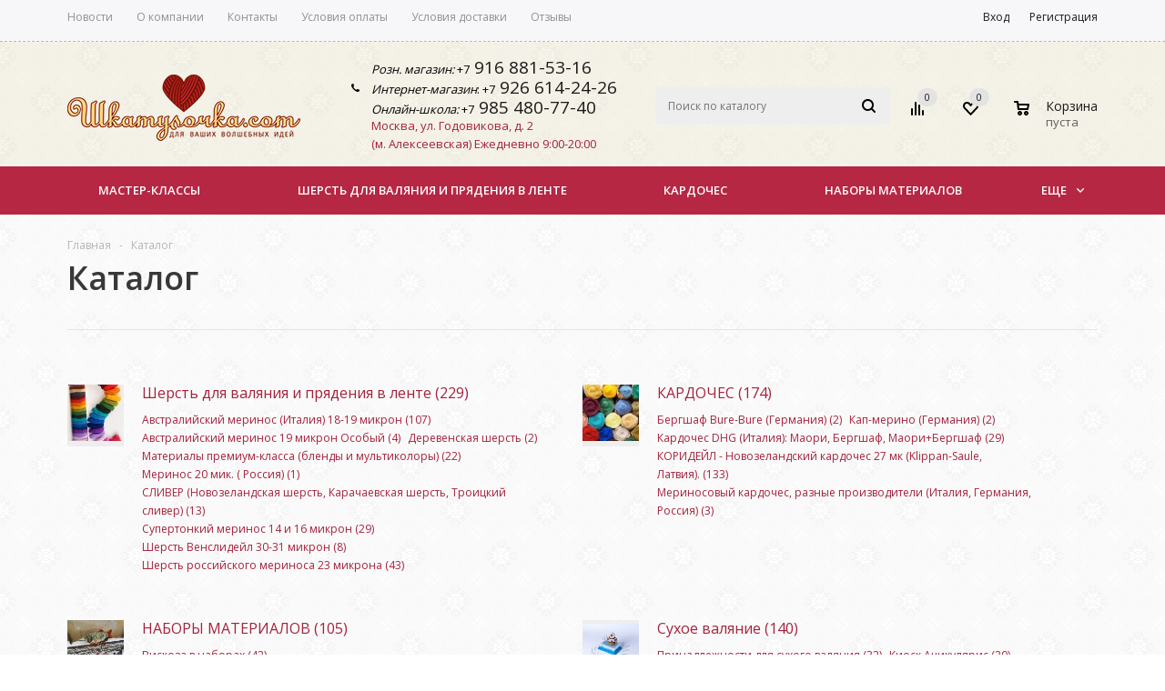

--- FILE ---
content_type: text/html; charset=UTF-8
request_url: https://www.shkatulochka.com/catalog/
body_size: 35541
content:
<!DOCTYPE html>
<html xml:lang="ru" lang="ru" xmlns="http://www.w3.org/1999/xhtml" >
<head>
	<title>Каталог - «Шкатулочка» – Интернет-магазин товаров для рукоделия и валяния</title>
	<meta name="viewport" content="user-scalable=no, initial-scale=1.0, maximum-scale=1.0, width=device-width" />
	<meta name="HandheldFriendly" content="true" />
	<meta name="yes" content="yes" />
	<meta name="apple-mobile-web-app-status-bar-style" content="black" />
	<meta name="SKYPE_TOOLBAR" content="SKYPE_TOOLBAR_PARSER_COMPATIBLE" />
	<meta http-equiv="Content-Type" content="text/html; charset=UTF-8" />
<script data-skip-moving="true">(function(w, d, n) {var cl = "bx-core";var ht = d.documentElement;var htc = ht ? ht.className : undefined;if (htc === undefined || htc.indexOf(cl) !== -1){return;}var ua = n.userAgent;if (/(iPad;)|(iPhone;)/i.test(ua)){cl += " bx-ios";}else if (/Windows/i.test(ua)){cl += ' bx-win';}else if (/Macintosh/i.test(ua)){cl += " bx-mac";}else if (/Linux/i.test(ua) && !/Android/i.test(ua)){cl += " bx-linux";}else if (/Android/i.test(ua)){cl += " bx-android";}cl += (/(ipad|iphone|android|mobile|touch)/i.test(ua) ? " bx-touch" : " bx-no-touch");cl += w.devicePixelRatio && w.devicePixelRatio >= 2? " bx-retina": " bx-no-retina";var ieVersion = -1;if (/AppleWebKit/.test(ua)){cl += " bx-chrome";}else if (/Opera/.test(ua)){cl += " bx-opera";}else if (/Firefox/.test(ua)){cl += " bx-firefox";}ht.className = htc ? htc + " " + cl : cl;})(window, document, navigator);</script>


<link href="/bitrix/js/ui/design-tokens/dist/ui.design-tokens.min.css?176233427922029"  rel="stylesheet" />
<link href="/bitrix/js/ui/fonts/opensans/ui.font.opensans.min.css?17623340922320"  rel="stylesheet" />
<link href="/bitrix/js/main/popup/dist/main.popup.bundle.min.css?176233434726598"  rel="stylesheet" />
<link href="/bitrix/cache/css/s1/aspro_mshop/default_16deee5a207fe504dd7f8ae5855e84d6/default_16deee5a207fe504dd7f8ae5855e84d6_v1.css?17666712743572"  rel="stylesheet" />
<link href="/bitrix/cache/css/s1/aspro_mshop/default_0070fd53ee0e385514035638c36fa892/default_0070fd53ee0e385514035638c36fa892_v1.css?17666712743996"  rel="stylesheet" />
<link href="/bitrix/cache/css/s1/aspro_mshop/template_0066f6c2ba5d1b07856a6b593797277d/template_0066f6c2ba5d1b07856a6b593797277d_v1.css?1766671274734987"  data-template-style="true" rel="stylesheet" />




<!-- Convead Widget -->
<!-- /Convead Widget -->



<style>.grecaptcha-badge {display: none;}</style>
<link rel="shortcut icon" href="/include/favicon.ico" type="image/x-icon" />
<link rel="apple-touch-icon" sizes="57x57" href="/include/favicon_57.png" />
<link rel="apple-touch-icon" sizes="72x72" href="/include/favicon_72.png" />
<meta property="og:title" content="Каталог - «Шкатулочка» – Интернет-магазин товаров для рукоделия и валяния" />
<meta property="og:type" content="article" />
<meta property="og:image" content="https://www.shkatulochka.com:443/upload/aspro.mshop/46c/46ceeb338f691b5a5e551c46e8fe325f.png" />
<link rel="image_src" href="https://www.shkatulochka.com:443/upload/aspro.mshop/46c/46ceeb338f691b5a5e551c46e8fe325f.png"  />
<meta property="og:url" content="https://www.shkatulochka.com:443/catalog/" />



	<!-- Google Tag Manager -->
	<!--script>(function(w,d,s,l,i){w[l]=w[l]||[];w[l].push({'gtm.start':
	new Date().getTime(),event:'gtm.js'});var f=d.getElementsByTagName(s)[0],
	j=d.createElement(s),dl=l!='dataLayer'?'&l='+l:'';j.async=true;j.src=
	'https://www.googletagmanager.com/gtm.js?id='+i+dl;f.parentNode.insertBefore(j,f);
	})(window,document,'script','dataLayer','GTM-52XS2XP');</script-->
	<!-- End Google Tag Manager -->
			<!--[if gte IE 9]><style>.basket_button, .button30, .icon {filter: none;}</style><![endif]-->
	<link href='//fonts.googleapis.com/css?family=Ubuntu:400,500,700,400italic&subset=latin,cyrillic' rel='stylesheet'>

	<link href="//fonts.googleapis.com/css?family=PT+Serif:400,400i,700,700i&amp;subset=cyrillic" rel="stylesheet">
<link href="//fonts.googleapis.com/css?family=Merriweather:400,700,900|Open+Sans:400,600,700&amp;subset=cyrillic-ext" rel="stylesheet">
<link href="//fonts.googleapis.com/css?family=Lobster&amp;subset=cyrillic" rel="stylesheet">
	<link href="/bitrix/css/my.css" rel="stylesheet">
<meta name="yandex-verification" content="5db52cd5f31bbabf" />
<meta name="cmsmagazine" content="db7a12ffe11c973bc15984842f82d936" />
<!-- Facebook Pixel Code -->
<noscript><img height="1" width="1" style="display:none"
src="https://www.facebook.com/tr?id=284031169513772&ev=PageView&noscript=1"
/></noscript>
<!-- End Facebook Pixel Code -->
<noscript><img src="https://vk.com/rtrg?p=VK-RTRG-506295-9wGV0" style="position:fixed; left:-999px;" alt=""/></noscript>
</head>
	<body class='' id="main" class="catalog_wrapper_ex">
	<!-- Google Tag Manager (noscript) -->
	<!--noscript><iframe src="https://www.googletagmanager.com/ns.html?id=GTM-52XS2XP"-->
	<!--height="0" width="0" style="display:none;visibility:hidden"></iframe></noscript-->
	<!-- End Google Tag Manager (noscript) -->
    <!--div id="convead_widget_45841"></div-->

		<div id="panel"></div>
														<!--'start_frame_cache_options-block'-->						<!--'end_frame_cache_options-block'-->
																																
																<div class="wrapper has_menu   compare-btn-Y  h_color_white m_color_colored  basket_normal head_type_5 banner_auto">
			<div class="header_wrap ">
<!--div id="ny2021"></div-->
				<div id="march81" сlass=""></div>

<div class="top-h-row">
					<div class="wrapper_inner">
						<div class="content_menu">
								<ul class="menu">
					<li  >
				<a href="/company/news/"><span>Новости</span></a>
			</li>
					<li  >
				<a href="/company/"><span>О компании</span></a>
			</li>
					<li  >
				<a href="/contacts/"><span>Контакты</span></a>
			</li>
					<li  >
				<a href="/help/payment/"><span>Условия оплаты</span></a>
			</li>
					<li  >
				<a href="/help/delivery/"><span>Условия доставки</span></a>
			</li>
					<li  >
				<a href="/info/responses/"><span>Отзывы</span></a>
			</li>
			</ul>
	
						</div>
						<div class="phones">
							<span class="phone_wrap">
							<span class="icons1"></span>
								<span class="phone_text">
									<i>Розн. магазин:</i>&nbsp;+7<a href="tel:+79168815316">&nbsp;916 881-53-16</a><br>
 <i>Интернет-магазин</i>: +7<a href="tel:+79266142426">&nbsp;926 614-24-26</a>&nbsp;<!-- <a href="tel:+79168815316">Москва, Годовикова, 2: 8 (916) 881-53-16</a>
 <a href="tel:+74952119189">Мастер-классы: 8 (495) 211-91-89</a><br>
 --><br>
<i>Онлайн-школа:</i>&nbsp;+7<a href="tel:+79854807740">&nbsp;985 480-77-40</a>								</span>
							</span>
							<span class="address-block">
								<!--
									<span class="callback_btn"></span>
								-->                                <a title="Карта проезда" rel="Карта проезда" class="address_link" href="/contacts/">Москва, ул. Годовикова, д. 2<br>
 (м. Алексеевская)</a>&nbsp;Ежедневно 9:00-20:00							</span>
						</div>
						<div class="h-user-block" id="personal_block">
							<div class="form_mobile_block"><div class="search_middle_block">	<div id="title-search3" class="stitle_form form_wr">
		<form action="/catalog/">
			<div class="form-control1 bg">
				<input id="title-search-input3" type="text" name="q" value="" size="40" class="text small_block" maxlength="50" autocomplete="off" placeholder="Поиск по каталогу" />
				<input name="s" type="submit" value="Поиск" class="button icon" />
				<span class="close-block inline-search-hide">
					<i class="svg inline  svg-inline-svg-close" aria-hidden="true" ><svg xmlns="http://www.w3.org/2000/svg" width="16" height="16" viewBox="0 0 16 16">
  <defs>
    <style>
      .cccls-1 {
        fill: #222;
        fill-rule: evenodd;
      }
    </style>
  </defs>
  <path data-name="Rounded Rectangle 114 copy 3" class="cccls-1" d="M334.411,138l6.3,6.3a1,1,0,0,1,0,1.414,0.992,0.992,0,0,1-1.408,0l-6.3-6.306-6.3,6.306a1,1,0,0,1-1.409-1.414l6.3-6.3-6.293-6.3a1,1,0,0,1,1.409-1.414l6.3,6.3,6.3-6.3A1,1,0,0,1,340.7,131.7Z" transform="translate(-325 -130)"/>
</svg>
</i>					
				</span>
			</div>
		</form>
	</div>
<div class="search-overlay"></div>
</div></div>
							<form id="auth_params" action="/ajax/show_personal_block.php">
	<input type="hidden" name="REGISTER_URL" value="/auth/registration/" />
	<input type="hidden" name="FORGOT_PASSWORD_URL" value="/auth/forgot-password/" />
	<input type="hidden" name="PROFILE_URL" value="/personal/" />
	<input type="hidden" name="SHOW_ERRORS" value="Y" />
</form>
<!--'start_frame_cache_iIjGFB'-->	<div class="module-enter no-have-user">
		<span class="avtorization-call enter"><span>Вход</span></span>
		<!--noindex--><a class="register" rel="nofollow" href="/auth/registration/"><span>Регистрация</span></a><!--/noindex-->
			</div>
<!--'end_frame_cache_iIjGFB'-->						</div>
						<div class="clearfix"></div>
					</div>
				</div>
				<header id="header">
					<div class="wrapper_inner">
						<table class="middle-h-row"><tr>
							<td class="logo_wrapp">
								<div class="logo nofill_y">
									        						<a href="/"><img src="/upload/aspro.mshop/46c/46ceeb338f691b5a5e551c46e8fe325f.png" class="bg-color-theme" alt="«Шкатулочка» – Интернет-магазин товаров для рукоделия и валяния" title="«Шкатулочка» – Интернет-магазин товаров для рукоделия и валяния" /></a>
			<a href="/" class="print_img"><img src="/upload/aspro.mshop/46c/46ceeb338f691b5a5e551c46e8fe325f.png" alt="«Шкатулочка» – Интернет-магазин товаров для рукоделия и валяния" title="«Шкатулочка» – Интернет-магазин товаров для рукоделия и валяния" /></a>
												</div>
							</td>
							<td  class="center_block">
								<div class="main-nav">
										<ul class="menu adaptive">
		<li class="menu_opener">
			<a href="javascript:void(0)">Меню</a>
			<i class="icon"></i>
			<div class="search_wrapper"><i class="svg inline  svg-inline-search-top" aria-hidden="true"><svg width="15" height="15" viewBox="0 0 15 15" fill="none" xmlns="http://www.w3.org/2000/svg"><path fill-rule="evenodd" clip-rule="evenodd" d="M13.6989 13.6989C13.5966 13.802 13.475 13.8838 13.3409 13.9397C13.2069 13.9955 13.0631 14.0243 12.9179 14.0243C12.7727 14.0243 12.6289 13.9955 12.4949 13.9397C12.3608 13.8838 12.2392 13.802 12.1369 13.6989L9.4029 10.9649C8.16747 11.811 6.66059 12.1653 5.17756 11.9583C3.69452 11.7514 2.34223 10.998 1.38567 9.84599C0.42911 8.69394 -0.0627673 7.22621 0.00642194 5.7304C0.0756111 4.23459 0.700884 2.81853 1.75971 1.75971C2.81854 0.700881 4.23459 0.0756111 5.7304 0.00642192C7.2262 -0.0627673 8.69394 0.429112 9.84599 1.38567C10.998 2.34223 11.7514 3.69453 11.9583 5.17756C12.1653 6.66059 11.811 8.16746 10.9649 9.4029L13.6989 12.1369C13.802 12.2392 13.8838 12.3608 13.9397 12.4949C13.9955 12.6289 14.0243 12.7727 14.0243 12.9179C14.0243 13.0631 13.9955 13.2069 13.9397 13.3409C13.8838 13.475 13.802 13.5966 13.6989 13.6989ZM6.0159 2.0159C5.22477 2.0159 4.45141 2.25049 3.79362 2.69002C3.13582 3.12954 2.62313 3.75426 2.32038 4.48516C2.01763 5.21607 1.93842 6.02033 2.09276 6.79626C2.2471 7.57218 2.62806 8.28491 3.18747 8.84432C3.74688 9.40373 4.45961 9.7847 5.23553 9.93904C6.01146 10.0934 6.81572 10.0142 7.54663 9.71142C8.27753 9.40866 8.90225 8.89597 9.34178 8.23818C9.78131 7.58038 10.0159 6.80702 10.0159 6.0159C10.0159 4.95503 9.59447 3.93761 8.84433 3.18747C8.09418 2.43732 7.07676 2.0159 6.0159 2.0159Z" fill="white"></path></svg></i></div>
		</li>
	</ul>
	<ul class="menu full">
							<li class="menu_item_l1  current catalog">
				<a href="/catalog/">
					<span>Купить материалы</span>
				</a>
												
							</li>
					<li class="menu_item_l1 ">
				<a href="/master-klassy/">
					<span>Мастер-классы</span>
				</a>
									<div class="child submenu line">
						<div class="child_wrapp">
															<a class="" href="/master-klassy/">Расписание мастер-классов</a>
															<a class="" href="/master-klassy/tables/">Расписания мастер-классов в виде таблиц</a>
															<a class="" href="/master-klassy/informaciya-dlya-uchenikov/">Информация для учеников</a>
															<a class="" href="/master-klassy/arenda-pomeshcheniya-pod-master-klassy/">Аренда помещения под мастер-классы</a>
															<a class="" href="/sale/arenda-stola-dlya-valyaniya-ili-lyubogo-rukodeliya/">Аренда рабочего места</a>
													</div>
					</div>
												
							</li>
					<li class="menu_item_l1 ">
				<a href="/sale/">
					<span>Акции</span>
				</a>
												
							</li>
					<li class="menu_item_l1 ">
				<a href="/contacts/">
					<span>Контакты</span>
				</a>
												
							</li>
				<li class="stretch"></li>
				<li class="search_row">
			<form action="/catalog/" class="search1">
	<input id="title-search-input4" class="search_field1" type="text" name="q" placeholder="Поиск по сайту" autocomplete="off" />
	<button id="search-submit-button" type="submit" class="submit"><i></i></button>
			<div id="title-search4"></div>
		<div class="search-overlay"></div>
	</form>		</li>
	</ul>
		<div class="search_middle_block">
			<div id="title-search2" class="middle_form form_wr">
	<form action="/catalog/">
		<div class="form-control1 bg">
			<input id="title-search-input2" type="text" name="q" value="" size="40" class="text big" maxlength="50" autocomplete="off" placeholder="Поиск по каталогу" /><input name="s" type="submit" value="Поиск" class="button noborder" />
			<span class="close-block inline-search-hide">
				<i class="svg inline  svg-inline-svg-close" aria-hidden="true" ><svg xmlns="http://www.w3.org/2000/svg" width="16" height="16" viewBox="0 0 16 16">
  <defs>
    <style>
      .cccls-1 {
        fill: #222;
        fill-rule: evenodd;
      }
    </style>
  </defs>
  <path data-name="Rounded Rectangle 114 copy 3" class="cccls-1" d="M334.411,138l6.3,6.3a1,1,0,0,1,0,1.414,0.992,0.992,0,0,1-1.408,0l-6.3-6.306-6.3,6.306a1,1,0,0,1-1.409-1.414l6.3-6.3-6.293-6.3a1,1,0,0,1,1.409-1.414l6.3,6.3,6.3-6.3A1,1,0,0,1,340.7,131.7Z" transform="translate(-325 -130)"/>
</svg>
</i>					
			</span>
		</div>
	</form>
	</div>
<div class="search-overlay"></div>

	</div>
	<div class="search_block">
		<span class="icon"></span>
	</div>
									</div>

								<div class="middle_phone">
									<div class="phones">
										<span class="phone_wrap">
											<span class="icons">
											</span>
											<span class="phone_text">
												<i>Розн. магазин:</i>&nbsp;+7<a href="tel:+79168815316">&nbsp;916 881-53-16</a><br>
 <i>Интернет-магазин</i>: +7<a href="tel:+79266142426">&nbsp;926 614-24-26</a>&nbsp;<!-- <a href="tel:+79168815316">Москва, Годовикова, 2: 8 (916) 881-53-16</a>
 <a href="tel:+74952119189">Мастер-классы: 8 (495) 211-91-89</a><br>
 --><br>
<i>Онлайн-школа:</i>&nbsp;+7<a href="tel:+79854807740">&nbsp;985 480-77-40</a>											</span>
										</span>
										<span class="order_wrap_btn">
											<!--
												<span class="callback_btn"></span>
											-->                                            <a title="Карта проезда" rel="Карта проезда" class="address_link" href="/contacts/">Москва, ул. Годовикова, д. 2<br>
 (м. Алексеевская)</a>&nbsp;Ежедневно 9:00-20:00										</span>
									</div>
								</div>
								<div class="search">
										<div id="title-search" class="stitle_form form_wr">
		<form action="/catalog/">
			<div class="form-control1 bg">
				<input id="title-searchs-input" type="text" name="q" value="" size="40" class="text small_block" maxlength="50" autocomplete="off" placeholder="Поиск по каталогу" />
				<input name="s" type="submit" value="Поиск" class="button icon" />
				<span class="close-block inline-search-hide">
					<i class="svg inline  svg-inline-svg-close" aria-hidden="true" ><svg xmlns="http://www.w3.org/2000/svg" width="16" height="16" viewBox="0 0 16 16">
  <defs>
    <style>
      .cccls-1 {
        fill: #222;
        fill-rule: evenodd;
      }
    </style>
  </defs>
  <path data-name="Rounded Rectangle 114 copy 3" class="cccls-1" d="M334.411,138l6.3,6.3a1,1,0,0,1,0,1.414,0.992,0.992,0,0,1-1.408,0l-6.3-6.306-6.3,6.306a1,1,0,0,1-1.409-1.414l6.3-6.3-6.293-6.3a1,1,0,0,1,1.409-1.414l6.3,6.3,6.3-6.3A1,1,0,0,1,340.7,131.7Z" transform="translate(-325 -130)"/>
</svg>
</i>					
				</span>
			</div>
		</form>
	</div>
<div class="search-overlay"></div>
								</div>
							</td>
							<td class="basket_wrapp">
								<div class="wrapp_all_icons">
										<div class="header-compare-block icon_block iblock" id="compare_line">
											<!--'start_frame_cache_header-compare-block'--><!--noindex-->
<div class="wraps_icon_block">
	<a href="/catalog/compare.php" style="display:none;" class="link" title="Список сравниваемых товаров"></a>
	<div class="count">
		<span>
			<span class="items">
				<span class="text">0</span>
			</span>
		</span>
	</div>
</div>
<div class="clearfix"></div>
<!--/noindex--><!--'end_frame_cache_header-compare-block'-->										</div>
										<div class="header-cart" id="basket_line">
											<!--'start_frame_cache_header-cart'-->																							
<div class="basket_normal cart  empty_cart   ">
	<!--noindex-->
		<div class="wraps_icon_block delay ndelay">
			<a href="/basket/#tab_DelDelCanBuy" class="link" style="display: none;" title="Список отложенных товаров"></a>
			<div class="count">
				<span>
					<span class="items">
						<span class="text">0</span>
					</span>
				</span>
			</div>
		</div>
		<div class="basket_block f-left">
			<a href="/basket/" class="link" title="Список товаров в корзине"></a>
			<div class="wraps_icon_block basket">
				<a href="/basket/" class="link" title="Список товаров в корзине"></a>
				<div class="count">
					<span>
						<span class="items">
							<a href="/basket/">0</a>
						</span>
					</span>
				</div>
			</div>
			<div class="text f-left">
				<div class="title">Корзина</div>
				<div class="value">
											пуста									</div>
			</div>
			<div class="card_popup_frame popup">
				<div class="basket_popup_wrapper">
					<div class="basket_popup_wrapp" >
						<div class="cart_wrapper" >
							<table class="cart_shell">
								<tbody>
																	</tbody>
							</table>
						</div>
						<div class="basket_empty clearfix">
							<table>
								<tr>
									<td class="image"><div></div></td>
									<td class="description"><div class="basket_empty_subtitle">К сожалению, ваша корзина пуста.</div><div class="basket_empty_description">Исправить это недоразумение очень просто:<br />выберите в каталоге интересующий товар и нажмите кнопку &laquo;В корзину&raquo;.</div></td>
								</tr>
							</table>
						</div>
						<div class="total_wrapp clearfix">
							<div class="total"><span>Общая сумма:</span><span class="price">0 руб.</span><div class="clearfix"></div></div>
							<input type="hidden" name="total_price" value="0" />
							<input type="hidden" name="total_count" value="0" />
							<input type="hidden" name="delay_count" value="0" />
							<div class="but_row1">
								<a href="/basket/" class="button short"><span class="text">Перейти в корзину</span></a>
							</div>
						</div>
												<input id="top_basket_params" type="hidden" name="PARAMS" value='a%3A53%3A%7Bs%3A14%3A%22PATH_TO_BASKET%22%3Bs%3A8%3A%22%2Fbasket%2F%22%3Bs%3A13%3A%22PATH_TO_ORDER%22%3Bs%3A7%3A%22%2Forder%2F%22%3Bs%3A16%3A%22PATH_TO_PERSONAL%22%3Bs%3A10%3A%22%2Fpersonal%2F%22%3Bs%3A15%3A%22PATH_TO_PROFILE%22%3Bs%3A10%3A%22%2Fpersonal%2F%22%3Bs%3A16%3A%22PATH_TO_REGISTER%22%3Bs%3A7%3A%22%2Flogin%2F%22%3Bs%3A20%3A%22HIDE_ON_BASKET_PAGES%22%3Bs%3A1%3A%22N%22%3Bs%3A10%3A%22SHOW_DELAY%22%3Bs%3A1%3A%22Y%22%3Bs%3A13%3A%22SHOW_PRODUCTS%22%3Bs%3A1%3A%22Y%22%3Bs%3A17%3A%22SHOW_EMPTY_VALUES%22%3Bs%3A1%3A%22Y%22%3Bs%3A13%3A%22SHOW_NOTAVAIL%22%3Bs%3A1%3A%22N%22%3Bs%3A14%3A%22SHOW_SUBSCRIBE%22%3Bs%3A1%3A%22N%22%3Bs%3A10%3A%22SHOW_IMAGE%22%3Bs%3A1%3A%22Y%22%3Bs%3A10%3A%22SHOW_PRICE%22%3Bs%3A1%3A%22Y%22%3Bs%3A12%3A%22SHOW_SUMMARY%22%3Bs%3A1%3A%22Y%22%3Bs%3A17%3A%22SHOW_NUM_PRODUCTS%22%3Bs%3A1%3A%22Y%22%3Bs%3A16%3A%22SHOW_TOTAL_PRICE%22%3Bs%3A1%3A%22Y%22%3Bs%3A10%3A%22CACHE_TYPE%22%3Bs%3A1%3A%22A%22%3Bs%3A18%3A%22SHOW_PERSONAL_LINK%22%3Bs%3A1%3A%22N%22%3Bs%3A11%3A%22SHOW_AUTHOR%22%3Bs%3A1%3A%22N%22%3Bs%3A17%3A%22SHOW_REGISTRATION%22%3Bs%3A1%3A%22N%22%3Bs%3A17%3A%22PATH_TO_AUTHORIZE%22%3Bs%3A7%3A%22%2Flogin%2F%22%3Bs%3A14%3A%22POSITION_FIXED%22%3Bs%3A1%3A%22N%22%3Bs%3A17%3A%22POSITION_VERTICAL%22%3Bs%3A3%3A%22top%22%3Bs%3A19%3A%22POSITION_HORIZONTAL%22%3Bs%3A5%3A%22right%22%3Bs%3A14%3A%22MAX_IMAGE_SIZE%22%3Bi%3A70%3Bs%3A4%3A%22AJAX%22%3Bs%3A1%3A%22N%22%3Bs%3A15%3A%22%7EPATH_TO_BASKET%22%3Bs%3A8%3A%22%2Fbasket%2F%22%3Bs%3A14%3A%22%7EPATH_TO_ORDER%22%3Bs%3A7%3A%22%2Forder%2F%22%3Bs%3A17%3A%22%7EPATH_TO_PERSONAL%22%3Bs%3A10%3A%22%2Fpersonal%2F%22%3Bs%3A16%3A%22%7EPATH_TO_PROFILE%22%3Bs%3A10%3A%22%2Fpersonal%2F%22%3Bs%3A17%3A%22%7EPATH_TO_REGISTER%22%3Bs%3A7%3A%22%2Flogin%2F%22%3Bs%3A21%3A%22%7EHIDE_ON_BASKET_PAGES%22%3Bs%3A1%3A%22N%22%3Bs%3A11%3A%22%7ESHOW_DELAY%22%3Bs%3A1%3A%22Y%22%3Bs%3A14%3A%22%7ESHOW_PRODUCTS%22%3Bs%3A1%3A%22Y%22%3Bs%3A18%3A%22%7ESHOW_EMPTY_VALUES%22%3Bs%3A1%3A%22Y%22%3Bs%3A14%3A%22%7ESHOW_NOTAVAIL%22%3Bs%3A1%3A%22N%22%3Bs%3A15%3A%22%7ESHOW_SUBSCRIBE%22%3Bs%3A1%3A%22N%22%3Bs%3A11%3A%22%7ESHOW_IMAGE%22%3Bs%3A1%3A%22Y%22%3Bs%3A11%3A%22%7ESHOW_PRICE%22%3Bs%3A1%3A%22Y%22%3Bs%3A13%3A%22%7ESHOW_SUMMARY%22%3Bs%3A1%3A%22Y%22%3Bs%3A18%3A%22%7ESHOW_NUM_PRODUCTS%22%3Bs%3A1%3A%22Y%22%3Bs%3A17%3A%22%7ESHOW_TOTAL_PRICE%22%3Bs%3A1%3A%22Y%22%3Bs%3A11%3A%22%7ECACHE_TYPE%22%3Bs%3A1%3A%22A%22%3Bs%3A19%3A%22%7ESHOW_PERSONAL_LINK%22%3Bs%3A1%3A%22N%22%3Bs%3A12%3A%22%7ESHOW_AUTHOR%22%3Bs%3A1%3A%22N%22%3Bs%3A18%3A%22%7ESHOW_REGISTRATION%22%3Bs%3A1%3A%22N%22%3Bs%3A18%3A%22%7EPATH_TO_AUTHORIZE%22%3Bs%3A7%3A%22%2Flogin%2F%22%3Bs%3A15%3A%22%7EPOSITION_FIXED%22%3Bs%3A1%3A%22N%22%3Bs%3A18%3A%22%7EPOSITION_VERTICAL%22%3Bs%3A3%3A%22top%22%3Bs%3A20%3A%22%7EPOSITION_HORIZONTAL%22%3Bs%3A5%3A%22right%22%3Bs%3A15%3A%22%7EMAX_IMAGE_SIZE%22%3Bi%3A70%3Bs%3A5%3A%22%7EAJAX%22%3Bs%3A1%3A%22N%22%3Bs%3A6%3A%22cartId%22%3Bs%3A10%3A%22bx_basket1%22%3B%7D' />
					</div>
				</div>
			</div>
		</div>
	</div>

																						<!--'end_frame_cache_header-cart'-->										</div>
									</div>
									<div class="clearfix"></div>
							</td>
						</tr></table>
					</div>
					<div class="catalog_menu">
						<div class="wrapper_inner">
							<div class="wrapper_middle_menu">
								
																				<ul class="menu bottom">
									<li class="menu_item_l1  first">
					<a class="" href="/master-klassy/">Мастер-классы</a>
											<div class="child submenu">
							<div class="child_wrapp">
																											<a class="" href="/master-klassy/">Расписание мастер-классов</a>
																																				<a class="" href="/master-klassy/tables/">Расписания мастер-классов в виде таблиц</a>
																																				<a class="" href="/master-klassy/informaciya-dlya-uchenikov/">Информация для учеников</a>
																																				<a class="" href="/master-klassy/arenda-pomeshcheniya-pod-master-klassy/">Аренда помещения под мастер-классы</a>
																																				<a class="" href="/sale/arenda-stola-dlya-valyaniya-ili-lyubogo-rukodeliya/">Аренда рабочего места</a>
																																</div>
						</div>
									</li>
												<li class="menu_item_l1 ">
					<a class="" href="/catalog/sherst_dlya_valyaniya_v_lente/">Шерсть для валяния и прядения в ленте</a>
											<div class="child submenu">
							<div class="child_wrapp">
																											<a class="" href="/catalog/sherst_dlya_valyaniya_v_lente/avstraliyskiy_merinos_italiya_18_19_mikron/">Австралийский меринос (Италия) 18-19 микрон</a>
																																				<a class="" href="/catalog/sherst_dlya_valyaniya_v_lente/avstraliyskyi_merinos_19_mikron_osobyy/">Австралийский меринос 19 микрон Особый</a>
																																				<a class="" href="/catalog/sherst_dlya_valyaniya_v_lente/derevenskaya_sherst/">Деревенская шерсть</a>
																																				<div class="depth3">
											<a class="title" href="/catalog/sherst_dlya_valyaniya_v_lente/materialy_premium_klassa_blendy/">Материалы премиум-класса (бленды и мультиколоры)</a>
																																				<a class="" href="/catalog/sherst_dlya_valyaniya_v_lente/materialy_premium_klassa_blendy/blend_sherst_c_shelkom_italiya/">Бленд шерсть c шелком (Италия)</a>
																									<a class="" href="/catalog/sherst_dlya_valyaniya_v_lente/materialy_premium_klassa_blendy/multikolory_italiya/">Мультиколоры (Италия)</a>
																									<a class="" href="/catalog/sherst_dlya_valyaniya_v_lente/materialy_premium_klassa_blendy/multikolory_s_shelkom_italiya/">Мультиколоры с шелком (Италия)</a>
																									<a class="" href="/catalog/sherst_dlya_valyaniya_v_lente/materialy_premium_klassa_blendy/multikolory_tempera/">Мультиколоры Темпера</a>
																																													</div>
																																				<a class="" href="/catalog/sherst_dlya_valyaniya_v_lente/merinos_22_mik_rossiya/">Меринос 20 мик. ( Россия)</a>
																																				<a class=" d" href="/catalog/sherst_dlya_valyaniya_v_lente/sherstyanoy_sliver/" style="display:none;">СЛИВЕР (Новозеландская шерсть, Карачаевская шерсть, Троицкий сливер)</a>
																																				<a class=" d" href="/catalog/sherst_dlya_valyaniya_v_lente/supertonkiy_merinos_14_i_16_mikron/" style="display:none;">Супертонкий меринос 14 и 16 микрон</a>
																																				<a class=" d" href="/catalog/sherst_dlya_valyaniya_v_lente/sherst_venslideyl_30_31_mikron/" style="display:none;">Шерсть Венслидейл 30-31 микрон</a>
																																				<a class=" d" href="/catalog/sherst_dlya_valyaniya_v_lente/sherst_rossiyskogo_merinosa_troitsk_23_mikrona/" style="display:none;">Шерсть российского мериноса 23 микрона</a>
																																		<!--noindex-->
									<a class="see_more" rel="nofollow" href="javascript:;"><span>... Показать все</span></a>
									<!--/noindex-->
															</div>
						</div>
									</li>
												<li class="menu_item_l1 ">
					<a class="" href="/catalog/kardoches/">КАРДОЧЕС</a>
											<div class="child submenu">
							<div class="child_wrapp">
																											<a class="" href="/catalog/kardoches/bergshaf_bure/">Бергшаф Bure-Bure (Германия)</a>
																																				<a class="" href="/catalog/kardoches/kap_merino/">Кап-мерино (Германия)</a>
																																				<a class="" href="/catalog/kardoches/maori_bergshaf_70_30/">Кардочес DHG (Италия): Маори, Бергшаф, Маори+Бергшаф</a>
																																				<a class="" href="/catalog/kardoches/korideyl_novozelandskiy_kardoches_27_mk_klippan_saule_latviya/">КОРИДЕЙЛ - Новозеландский кардочес 27 мк (Klippan-Saule, Латвия).</a>
																																				<a class="" href="/catalog/kardoches/merinosovyy_kardoches_18_5_mk_italiya/">Мериносовый кардочес, разные производители (Италия, Германия, Россия)</a>
																																</div>
						</div>
									</li>
												<li class="menu_item_l1 ">
					<a class="" href="/catalog/avtorskie_nabory/">НАБОРЫ МАТЕРИАЛОВ</a>
											<div class="child submenu">
							<div class="child_wrapp">
																											<a class="" href="/catalog/avtorskie_nabory/viskoza_v_naborakh_2/">Вискоза в наборах</a>
																																				<a class="" href="/catalog/avtorskie_nabory/avtorskie_nabory_kardochesa_korideyl_galareva/">Авторские наборы кардочеса коридейл GalaReva</a>
																																				<a class="" href="/catalog/avtorskie_nabory/nabory_iz_avstraliyskogo_merinosa/">Наборы из австралийского мериноса</a>
																																				<a class="" href="/catalog/avtorskie_nabory/nabory_materialov_shkatulochki/">Наборы кардочеса коридейл</a>
																																</div>
						</div>
									</li>
												<li class="menu_item_l1 ">
					<a class="" href="/catalog/sukhoe_valiyanie/">Сухое валяние</a>
											<div class="child submenu">
							<div class="child_wrapp">
																											<a class="" href="/catalog/sukhoe_valiyanie/prinadlezhnosti_dlya_sukhogo_valyaniya/">Принадлежности для сухого валяния</a>
																																				<a class="" href="/catalog/sukhoe_valiyanie/kiosk_atsikulyaris/">Киоск Ацикулярис</a>
																																				<a class="" href="/catalog/sukhoe_valiyanie/glazki/">Глазки</a>
																																</div>
						</div>
									</li>
												<li class="menu_item_l1 ">
					<a class="" href="/catalog/vyazanie/"> Для вязания</a>
											<div class="child submenu">
							<div class="child_wrapp">
																											<a class="" href="/catalog/vyazanie/instrumenty/">Инструменты</a>
																																				<a class="" href="/catalog/vyazanie/pryazha_dlya_vyazaniya/">Пряжа для вязания</a>
																																</div>
						</div>
									</li>
												<li class="menu_item_l1 ">
					<a class="" href="/catalog/krasiteli/">КРАСИТЕЛИ</a>
											<div class="child submenu">
							<div class="child_wrapp">
																											<a class="" href="/catalog/krasiteli/kislotnye_krasiteli_prostye_krasiteli/">Кислотные красители &quot;Простые красители&quot;</a>
																																				<a class="" href="/catalog/krasiteli/krasiteli_drop/">Красители DROP</a>
																																				<a class="" href="/catalog/krasiteli/aktivnye_krasiteli/">Красители серии RroReactive - активные красители</a>
																																				<a class="" href="/catalog/krasiteli/krasiteli_universalnye_priboy/">Красители универсальные Прибой</a>
																																				<a class="" href="/catalog/krasiteli/lyuminofor/">Люминофор</a>
																																				<a class=" d" href="/catalog/krasiteli/ekokrashenie/" style="display:none;">ЭКОкрашение</a>
																																		<!--noindex-->
									<a class="see_more" rel="nofollow" href="javascript:;"><span>... Показать все</span></a>
									<!--/noindex-->
															</div>
						</div>
									</li>
												<li class="menu_item_l1 ">
					<a class="" href="/catalog/podarochnyy_sertifikat/">Подарочный сертификат</a>
									</li>
												<li class="menu_item_l1 ">
					<a class="" href="/catalog/kudri_i_flis/">Кудри и флис</a>
									</li>
												<li class="menu_item_l1 ">
					<a class="" href="/catalog/drugie_vidy_shersti/">Другие виды шерсти</a>
									</li>
												<li class="menu_item_l1 ">
					<a class="" href="/catalog/volokna_dlya_dekora_i_faktur/">Волокна для декора и фактур</a>
											<div class="child submenu">
							<div class="child_wrapp">
																											<div class="depth3">
											<a class="title" href="/catalog/volokna_dlya_dekora_i_faktur/shelk_i_ego_proizvodnye/">Шелковые волокна и производные</a>
																																				<a class="" href="/catalog/volokna_dlya_dekora_i_faktur/shelk_i_ego_proizvodnye/dikiy_shelk/">Дикий ШЕЛК: Муга, Тассар</a>
																									<a class="" href="/catalog/volokna_dlya_dekora_i_faktur/shelk_i_ego_proizvodnye/niti_sari/">Нити сари (тонкие и пряжа)</a>
																									<a class="" href="/catalog/volokna_dlya_dekora_i_faktur/shelk_i_ego_proizvodnye/oches_nitey_sari/">Очес нитей сари</a>
																									<a class="" href="/catalog/volokna_dlya_dekora_i_faktur/shelk_i_ego_proizvodnye/shelk_malberi/">Шелк малбери</a>
																									<a class="" href="/catalog/volokna_dlya_dekora_i_faktur/shelk_i_ego_proizvodnye/shelk_tussa/">Шелк тусса</a>
																									<a class=" d" href="/catalog/volokna_dlya_dekora_i_faktur/shelk_i_ego_proizvodnye/shelkovaya_vata/" style="display:none;">Шелковая вата, коконы, префельт</a>
																									<a class=" d" href="/catalog/volokna_dlya_dekora_i_faktur/shelk_i_ego_proizvodnye/shelkovyy_leps_shelkovoe_odeyalo/" style="display:none;">Шелковое одеяло</a>
																									<a class=" d" href="/catalog/volokna_dlya_dekora_i_faktur/shelk_i_ego_proizvodnye/shelkovye_kvadraty/" style="display:none;">Шелковые квадраты</a>
																																					<!--noindex-->
													<a class="see_more" rel="nofollow" href="javascript:;">... Показать все</a>
													<!--/noindex-->
																																	</div>
																																				<div class="depth3">
											<a class="title" href="/catalog/volokna_dlya_dekora_i_faktur/viskoza/">Вискоза</a>
																																				<a class="" href="/catalog/volokna_dlya_dekora_i_faktur/viskoza/baty_viskoznye/">Баты вискозные</a>
																									<a class="" href="/catalog/volokna_dlya_dekora_i_faktur/viskoza/viskoza_italiya/">Вискоза (Италия)</a>
																									<a class="" href="/catalog/volokna_dlya_dekora_i_faktur/viskoza/viskoza_rossiya/">Вискоза (Россия)</a>
																									<a class="" href="/catalog/volokna_dlya_dekora_i_faktur/viskoza/viskoza_v_naborakh/">Вискоза в наборах</a>
																									<a class="" href="/catalog/volokna_dlya_dekora_i_faktur/viskoza/viskoza_matovaya_germaniya/">Вискоза матовая (Германия)</a>
																									<a class=" d" href="/catalog/volokna_dlya_dekora_i_faktur/viskoza/tensel_liotsell_rossiya/" style="display:none;">Тенсель/Лиоцелл (Италия, Россия)</a>
																																					<!--noindex-->
													<a class="see_more" rel="nofollow" href="javascript:;">... Показать все</a>
													<!--/noindex-->
																																	</div>
																																				<div class="depth3">
											<a class="title" href="/catalog/volokna_dlya_dekora_i_faktur/nepsy_i_slabsy_nabory_dekor_iz_shersti/">Непсы и слабсы, наборы (декор из шерсти)</a>
																																				<a class="" href="/catalog/volokna_dlya_dekora_i_faktur/nepsy_i_slabsy_nabory_dekor_iz_shersti/nepsy_sherstyanye/"> Непсы шерстяные</a>
																									<a class="" href="/catalog/volokna_dlya_dekora_i_faktur/nepsy_i_slabsy_nabory_dekor_iz_shersti/nabory_iz_nepsov_i_slabsov/">Наборы из непсов и слабсов</a>
																									<a class="" href="/catalog/volokna_dlya_dekora_i_faktur/nepsy_i_slabsy_nabory_dekor_iz_shersti/slabsy_sherstyanye/">Слабсы шерстяные</a>
																																													</div>
																																				<div class="depth3">
											<a class="title" href="/catalog/volokna_dlya_dekora_i_faktur/rastitelnye_volokna/">Растительные волокна</a>
																																				<a class="" href="/catalog/volokna_dlya_dekora_i_faktur/rastitelnye_volokna/len/"> Лен</a>
																									<a class="" href="/catalog/volokna_dlya_dekora_i_faktur/rastitelnye_volokna/bambuk/">Бамбук</a>
																									<a class="" href="/catalog/volokna_dlya_dekora_i_faktur/rastitelnye_volokna/konoplya/">Конопля</a>
																									<a class="" href="/catalog/volokna_dlya_dekora_i_faktur/rastitelnye_volokna/krapiva/">Крапива</a>
																																													</div>
																																				<div class="depth3">
											<a class="title" href="/catalog/volokna_dlya_dekora_i_faktur/rovnitsa_i_fakturnaya_pryazha/">Ровница и фактурная пряжа</a>
																																				<a class="" href="/catalog/volokna_dlya_dekora_i_faktur/rovnitsa_i_fakturnaya_pryazha/pryazha_rock_n_roll/">Пряжа Gazzal Rock'n'Roll </a>
																									<a class="" href="/catalog/volokna_dlya_dekora_i_faktur/rovnitsa_i_fakturnaya_pryazha/pryazha_melody_i_rock_n_roll/">Пряжа Melody от YarnArt</a>
																									<a class="" href="/catalog/volokna_dlya_dekora_i_faktur/rovnitsa_i_fakturnaya_pryazha/fakturnaya_pryazha_katya/">Фактурная пряжа Катя</a>
																																													</div>
																																				<div class="depth3 d" style="display:none;">
											<a class="title" href="/catalog/volokna_dlya_dekora_i_faktur/sinteticheskie_volokna/">Синтетические волокна</a>
																																				<a class="" href="/catalog/volokna_dlya_dekora_i_faktur/sinteticheskie_volokna/angelina/">Ангелина</a>
																																													</div>
																																		<!--noindex-->
									<a class="see_more" rel="nofollow" href="javascript:;"><span>... Показать все</span></a>
									<!--/noindex-->
															</div>
						</div>
									</li>
												<li class="menu_item_l1 ">
					<a class="" href="/catalog/prefelt/">Префельт</a>
											<div class="child submenu">
							<div class="child_wrapp">
																											<a class="" href="/catalog/prefelt/100_sherstyanoy/">100% шерстяной</a>
																																</div>
						</div>
									</li>
												<li class="menu_item_l1 ">
					<a class="" href="/catalog/tkani_i_kruzhevo/">Ткани (шелк, хлопок), шляпная подкладка</a>
											<div class="child submenu">
							<div class="child_wrapp">
																											<div class="depth3">
											<a class="title" href="/catalog/tkani_i_kruzhevo/tkani_dlya_nuno/">Ткани для нуно (шелк)</a>
																																				<a class="" href="/catalog/tkani_i_kruzhevo/tkani_dlya_nuno/atlas/">Атлас (натуральный шелк)</a>
																									<a class="" href="/catalog/tkani_i_kruzhevo/tkani_dlya_nuno/batist/">Батист (хлопок с шелком)</a>
																									<a class="" href="/catalog/tkani_i_kruzhevo/tkani_dlya_nuno/gaz_shifon/">Газ-шифон (шелк натуральный)</a>
																									<a class="" href="/catalog/tkani_i_kruzhevo/tkani_dlya_nuno/margilanskiy_tsvetnoy_shelk/">Маргиланский цветной шелк</a>
																									<a class="" href="/catalog/tkani_i_kruzhevo/tkani_dlya_nuno/margilanskiy_shelk/">Маргиланский шелк белый</a>
																									<a class=" d" href="/catalog/tkani_i_kruzhevo/tkani_dlya_nuno/organza/" style="display:none;">Органза (натуральный шелк)</a>
																									<a class=" d" href="/catalog/tkani_i_kruzhevo/tkani_dlya_nuno/shelkovyy_barkhat/" style="display:none;">Шелковый бархат</a>
																									<a class=" d" href="/catalog/tkani_i_kruzhevo/tkani_dlya_nuno/ekselsior/" style="display:none;">Эксельсиор</a>
																																					<!--noindex-->
													<a class="see_more" rel="nofollow" href="javascript:;">... Показать все</a>
													<!--/noindex-->
																																	</div>
																																				<a class="" href="/catalog/tkani_i_kruzhevo/khlopok_shuyskie_sittsy/">Хлопок (Шуйские ситцы)</a>
																																				<a class="" href="/catalog/tkani_i_kruzhevo/shelkovye/">Шелковые палантины туаль 110х180</a>
																																				<a class="" href="/catalog/tkani_i_kruzhevo/shlyapnaya_podkladka_gofrirovannaya_viskoza/">Шляпная подкладка гофрированная (вискоза)</a>
																																</div>
						</div>
									</li>
												<li class="menu_item_l1 ">
					<a class="" href="/catalog/instrumenty_i_prinadlezhnosti/">Инструменты и принадлежности</a>
											<div class="child submenu">
							<div class="child_wrapp">
																											<a class="" href="/catalog/instrumenty_i_prinadlezhnosti/gigienicheskaya_zashchita_odezhdy/">Гигиеническая защита одежды</a>
																																				<a class="" href="/catalog/instrumenty_i_prinadlezhnosti/kolodki/">Колодки</a>
																																				<a class="" href="/catalog/instrumenty_i_prinadlezhnosti/manekeny/">Манекены</a>
																																				<a class="" href="/catalog/instrumenty_i_prinadlezhnosti/nitki_voshchenye/">Нитки вощеные</a>
																																				<a class="" href="/catalog/instrumenty_i_prinadlezhnosti/podoshvy_kozhanye_dlya_tapochek/">Подошвы кожаные для тапочек</a>
																																				<a class=" d" href="/catalog/instrumenty_i_prinadlezhnosti/prinadlezhnosti_dlya_mokrogo_valyaniya/" style="display:none;">Принадлежности для мокрого валяния</a>
																																				<a class=" d" href="/catalog/instrumenty_i_prinadlezhnosti/salvitoza/" style="display:none;">Сальвитоза</a>
																																				<a class=" d" href="/catalog/instrumenty_i_prinadlezhnosti/tsvetovoy_krug/" style="display:none;">Цветовой круг</a>
																																		<!--noindex-->
									<a class="see_more" rel="nofollow" href="javascript:;"><span>... Показать все</span></a>
									<!--/noindex-->
															</div>
						</div>
									</li>
												<li class="menu_item_l1 ">
					<a class="" href="/catalog/furnitura/">Фурнитура</a>
											<div class="child submenu">
							<div class="child_wrapp">
																											<a class="" href="/catalog/furnitura/dlya_obuvi/">Для обуви</a>
																																				<a class="" href="/catalog/furnitura/magnitnye_knopki/">Магнитные кнопки</a>
																																				<a class="" href="/catalog/furnitura/nozhki_dlya_sumok/">Ножки для сумок</a>
																																				<a class="" href="/catalog/furnitura/provoloka_memori/">Проволока мемори + каучуковый шнур</a>
																																				<a class="" href="/catalog/furnitura/chasovoy_mekhanizm/">Часовой механизм</a>
																																</div>
						</div>
									</li>
												<li class="menu_item_l1 ">
					<a class="" href="/catalog/obuchayushchie_materialy/">Обучающие материалы</a>
											<div class="child submenu">
							<div class="child_wrapp">
																											<a class="" href="/catalog/obuchayushchie_materialy/vykroyki_skhemy_posobiya/">Выкройки, схемы, пособия</a>
																																				<a class="" href="/catalog/obuchayushchie_materialy/katalogi_knigi_zhurnaly/">Каталоги, книги, журналы</a>
																																</div>
						</div>
									</li>
							<li class="more menu_item_l1">
			<a>Еще<i></i></a>
			<div class="child cat_menu">
				<div class="child_wrapp">
									</div>
			</div>
		</li>
		<li class="stretch"></li>
	</ul>
	
																</div>
						</div>
					</div>
				</header>
											</div>
							<div class="wrapper_inner">
					<section class="middle">
						<div class="container">
							<div id="navigation"><div class="breadcrumbs" itemscope="" itemtype="http://schema.org/BreadcrumbList"><div class="bx-breadcrumb-item" id="bx_breadcrumb_0" itemprop="itemListElement" itemscope itemtype="http://schema.org/ListItem"><a href="/" title="Главная" itemprop="item"><span itemprop="name">Главная</span><meta itemprop="position" content="1"></a></div><span class="separator">-</span><span class=""><span>Каталог</span></span><span class="" itemprop="itemListElement" itemscope itemtype="http://schema.org/ListItem">
			
				<span itemprop="name" content="Каталог"></span>
				<meta itemprop="position" content="2">
				<a class="number" href="/catalog/" itemprop="item"></a>
			</span></div>							</div>			<!--title_content-->
			<h1 style="">Каталог</h1>
			<!--end-title_content-->
											<div id="content">
																						<div class="catalog_wrapper">
	 <div class="catalog_section_list">
			<div class="section_item" id="bx_1847241719_56">
			<table class="section_item_inner">
				<tr>
																	<td class="image">
																							<a href="/catalog/sherst_dlya_valyaniya_v_lente/" class="thumb"><img src="/upload/iblock/4b1/4b1d4c7ed7cda285648c2a3b2b3d0814.jpg" alt="Шерсть для валяния и прядения в ленте" title="Шерсть для валяния и прядения в ленте" /></a>
													</td>
					
					
					<td class="section_info">
						<ul>
							<li class="name">
								<a href="/catalog/sherst_dlya_valyaniya_v_lente/"><span>Шерсть для валяния и прядения в ленте&nbsp;<span class="grey">(229)</span></span></a>
							</li>

																	<li class="sect"><a href="/catalog/sherst_dlya_valyaniya_v_lente/avstraliyskiy_merinos_italiya_18_19_mikron/">Австралийский меринос (Италия) 18-19 микрон&nbsp;(107)</a></li>
																			<li class="sect"><a href="/catalog/sherst_dlya_valyaniya_v_lente/avstraliyskyi_merinos_19_mikron_osobyy/">Австралийский меринос 19 микрон Особый&nbsp;(4)</a></li>
																			<li class="sect"><a href="/catalog/sherst_dlya_valyaniya_v_lente/derevenskaya_sherst/">Деревенская шерсть&nbsp;(2)</a></li>
																			<li class="sect"><a href="/catalog/sherst_dlya_valyaniya_v_lente/materialy_premium_klassa_blendy/">Материалы премиум-класса (бленды и мультиколоры)&nbsp;(22)</a></li>
																			<li class="sect"><a href="/catalog/sherst_dlya_valyaniya_v_lente/merinos_22_mik_rossiya/">Меринос 20 мик. ( Россия)&nbsp;(1)</a></li>
																			<li class="sect"><a href="/catalog/sherst_dlya_valyaniya_v_lente/sherstyanoy_sliver/">СЛИВЕР (Новозеландская шерсть, Карачаевская шерсть, Троицкий сливер)&nbsp;(13)</a></li>
																			<li class="sect"><a href="/catalog/sherst_dlya_valyaniya_v_lente/supertonkiy_merinos_14_i_16_mikron/">Супертонкий меринос 14 и 16 микрон&nbsp;(29)</a></li>
																			<li class="sect"><a href="/catalog/sherst_dlya_valyaniya_v_lente/sherst_venslideyl_30_31_mikron/">Шерсть Венслидейл 30-31 микрон&nbsp;(8)</a></li>
																			<li class="sect"><a href="/catalog/sherst_dlya_valyaniya_v_lente/sherst_rossiyskogo_merinosa_troitsk_23_mikrona/">Шерсть российского мериноса 23 микрона&nbsp;(43)</a></li>
															</ul>
					</td>
				</tr>

										<tr><td class="desc" colspan="2"><span class="desc_wrapp"><a class="fancy fancybox.iframe" href="https://www.youtube.com/embed/jZmaKa8cYzc?list=PLQfIMmvaW_BBrSDOB0Nq0JFWFag8hm3Xk">Посмотреть видео о шерсти в гребенной ленте/топсе</a></span></td></tr>
								</table>
		</div>
			<div class="section_item" id="bx_1847241719_67">
			<table class="section_item_inner">
				<tr>
																	<td class="image">
																							<a href="/catalog/kardoches/" class="thumb"><img src="/upload/iblock/537/537570653e645b12fbef3fd9e532f0bf.jpg" alt="КАРДОЧЕС" title="КАРДОЧЕС" /></a>
													</td>
					
					
					<td class="section_info">
						<ul>
							<li class="name">
								<a href="/catalog/kardoches/"><span>КАРДОЧЕС&nbsp;<span class="grey">(174)</span></span></a>
							</li>

																	<li class="sect"><a href="/catalog/kardoches/bergshaf_bure/">Бергшаф Bure-Bure (Германия)&nbsp;(2)</a></li>
																			<li class="sect"><a href="/catalog/kardoches/kap_merino/">Кап-мерино (Германия)&nbsp;(2)</a></li>
																			<li class="sect"><a href="/catalog/kardoches/maori_bergshaf_70_30/">Кардочес DHG (Италия): Маори, Бергшаф, Маори+Бергшаф&nbsp;(29)</a></li>
																			<li class="sect"><a href="/catalog/kardoches/korideyl_novozelandskiy_kardoches_27_mk_klippan_saule_latviya/">КОРИДЕЙЛ - Новозеландский кардочес 27 мк (Klippan-Saule, Латвия).&nbsp;(133)</a></li>
																			<li class="sect"><a href="/catalog/kardoches/merinosovyy_kardoches_18_5_mk_italiya/">Мериносовый кардочес, разные производители (Италия, Германия, Россия)&nbsp;(3)</a></li>
															</ul>
					</td>
				</tr>

										<tr><td class="desc" colspan="2"><span class="desc_wrapp"><a class="fancy fancybox.iframe" href="https://www.youtube.com/embed/aGS1JwL_Cig?list=PLQfIMmvaW_BBrSDOB0Nq0JFWFag8hm3Xk">Посмотреть видео о кардочес</a></span></td></tr>
								</table>
		</div>
			<div class="section_item" id="bx_1847241719_277">
			<table class="section_item_inner">
				<tr>
																	<td class="image">
																							<a href="/catalog/avtorskie_nabory/" class="thumb"><img src="/upload/iblock/bf8/bf8c43f873b62b76e41ce5d5f5a49e18.jpeg" alt="НАБОРЫ МАТЕРИАЛОВ" title="НАБОРЫ МАТЕРИАЛОВ" /></a>
													</td>
					
					
					<td class="section_info">
						<ul>
							<li class="name">
								<a href="/catalog/avtorskie_nabory/"><span>НАБОРЫ МАТЕРИАЛОВ&nbsp;<span class="grey">(105)</span></span></a>
							</li>

																	<li class="sect"><a href="/catalog/avtorskie_nabory/viskoza_v_naborakh_2/">Вискоза в наборах&nbsp;(42)</a></li>
																			<li class="sect"><a href="/catalog/avtorskie_nabory/avtorskie_nabory_kardochesa_korideyl_galareva/">Авторские наборы кардочеса коридейл GalaReva&nbsp;(13)</a></li>
																			<li class="sect"><a href="/catalog/avtorskie_nabory/nabory_iz_avstraliyskogo_merinosa/">Наборы из австралийского мериноса&nbsp;(10)</a></li>
																			<li class="sect"><a href="/catalog/avtorskie_nabory/nabory_materialov_shkatulochki/">Наборы кардочеса коридейл&nbsp;(40)</a></li>
															</ul>
					</td>
				</tr>

										<tr><td class="desc" colspan="2"><span class="desc_wrapp"><span style="color: #000000; font-size: 16pt;"><span style="color: #000000; font-size: 14pt;">- Наборы шерсти и вискозы от "Шкатулочки"<br>
 - Наборы тканей для апгрейда/творчества</span><br>
 </span><span style="color: #000000; font-size: 14pt;">- Н</span><a href="https://shkatulochka.com/catalog/avtorskie_nabory/avtorskie_nabory_marusi/"><span style="color: #000000; font-size: 14pt;">аборы коридейла Маруси Новокрещёновой</span></a></span></td></tr>
								</table>
		</div>
			<div class="section_item" id="bx_1847241719_254">
			<table class="section_item_inner">
				<tr>
																	<td class="image">
																							<a href="/catalog/sukhoe_valiyanie/" class="thumb"><img src="/upload/iblock/237/23795088f7a7892237a79a40812fb9f5.jpg" alt="Сухое валяние" title="Сухое валяние" /></a>
													</td>
					
					
					<td class="section_info">
						<ul>
							<li class="name">
								<a href="/catalog/sukhoe_valiyanie/"><span>Сухое валяние&nbsp;<span class="grey">(140)</span></span></a>
							</li>

																	<li class="sect"><a href="/catalog/sukhoe_valiyanie/prinadlezhnosti_dlya_sukhogo_valyaniya/">Принадлежности для сухого валяния&nbsp;(32)</a></li>
																			<li class="sect"><a href="/catalog/sukhoe_valiyanie/kiosk_atsikulyaris/">Киоск Ацикулярис&nbsp;(20)</a></li>
																			<li class="sect"><a href="/catalog/sukhoe_valiyanie/glazki/">Глазки&nbsp;(88)</a></li>
															</ul>
					</td>
				</tr>

										<tr><td class="desc" colspan="2"><span class="desc_wrapp"></span></td></tr>
								</table>
		</div>
			<div class="section_item" id="bx_1847241719_315">
			<table class="section_item_inner">
				<tr>
																	<td class="image">
																							<a href="/catalog/vyazanie/" class="thumb"><img src="/upload/iblock/184/dzh8knoowo5n0qd6hvwh4rfm9ht0631o.jpeg" alt=" Для вязания" title=" Для вязания" /></a>
													</td>
					
					
					<td class="section_info">
						<ul>
							<li class="name">
								<a href="/catalog/vyazanie/"><span> Для вязания&nbsp;<span class="grey">(27)</span></span></a>
							</li>

																	<li class="sect"><a href="/catalog/vyazanie/instrumenty/">Инструменты&nbsp;(1)</a></li>
																			<li class="sect"><a href="/catalog/vyazanie/pryazha_dlya_vyazaniya/">Пряжа для вязания&nbsp;(26)</a></li>
															</ul>
					</td>
				</tr>

										<tr><td class="desc" colspan="2"><span class="desc_wrapp"></span></td></tr>
								</table>
		</div>
			<div class="section_item" id="bx_1847241719_155">
			<table class="section_item_inner">
				<tr>
																	<td class="image">
																							<a href="/catalog/krasiteli/" class="thumb"><img src="/upload/iblock/67a/67a6cf66f63ca92824e03a5e3a9d0cd8.jpg" alt="КРАСИТЕЛИ" title="КРАСИТЕЛИ" /></a>
													</td>
					
					
					<td class="section_info">
						<ul>
							<li class="name">
								<a href="/catalog/krasiteli/"><span>КРАСИТЕЛИ&nbsp;<span class="grey">(131)</span></span></a>
							</li>

																	<li class="sect"><a href="/catalog/krasiteli/kislotnye_krasiteli_prostye_krasiteli/">Кислотные красители &quot;Простые красители&quot;&nbsp;(53)</a></li>
																			<li class="sect"><a href="/catalog/krasiteli/krasiteli_drop/">Красители DROP&nbsp;(64)</a></li>
																			<li class="sect"><a href="/catalog/krasiteli/aktivnye_krasiteli/">Красители серии RroReactive - активные красители&nbsp;(1)</a></li>
																			<li class="sect"><a href="/catalog/krasiteli/krasiteli_universalnye_priboy/">Красители универсальные Прибой&nbsp;(11)</a></li>
																			<li class="sect"><a href="/catalog/krasiteli/lyuminofor/">Люминофор&nbsp;(1)</a></li>
																			<li class="sect"><a href="/catalog/krasiteli/ekokrashenie/">ЭКОкрашение&nbsp;(2)</a></li>
															</ul>
					</td>
				</tr>

										<tr><td class="desc" colspan="2"><span class="desc_wrapp"><span style="color: #000000;">КРАСИТЕЛИ ПОРОШКОВЫЕ JACQUARD "ACID DYE"</span><br>
 <span style="color: #000000;"> </span><span style="color: #000000;">КРАСИТЕЛИ ДЛЯ ШЁЛКА И ШЕРСТИ HDUPONT "CLASSIQUE"</span><br>
 <span style="color: #000000;">КРАСИТЕЛИ "DROP"</span><br>
 <span style="color: #000000;">УНИВЕРСАЛЬНЫЕ КРАСИТЕЛИ "ПРИБОЙ"</span><br>
 <span style="color: #000000;">НАТУРАЛЬНЫЕ КРАСИТЕЛИ</span><br>
 <span style="color: #000000;">КРАСКИ ПО ТЕКСТИЛЮ</span><br>
<h1></h1>
 <span style="color: #000000;"> </span><br></span></td></tr>
								</table>
		</div>
			<div class="section_item" id="bx_1847241719_224">
			<table class="section_item_inner">
				<tr>
																	<td class="image">
																							<a href="/catalog/podarochnyy_sertifikat/" class="thumb"><img src="/upload/iblock/3ec/3ec15da3c336c4c99de1d4209fe3e44c.png" alt="Подарочный сертификат" title="Подарочный сертификат" /></a>
													</td>
					
					
					<td class="section_info">
						<ul>
							<li class="name">
								<a href="/catalog/podarochnyy_sertifikat/"><span>Подарочный сертификат&nbsp;<span class="grey">(2)</span></span></a>
							</li>

													</ul>
					</td>
				</tr>

										<tr><td class="desc" colspan="2"><span class="desc_wrapp">Два номинала подарочных сертификатов - 1000 и 3000 рублей сделают выбор подарка легким и приятным!<br />
Сделайте подарок - подарите выбор!</span></td></tr>
								</table>
		</div>
			<div class="section_item" id="bx_1847241719_82">
			<table class="section_item_inner">
				<tr>
																	<td class="image">
																							<a href="/catalog/kudri_i_flis/" class="thumb"><img src="/upload/iblock/e1f/e1fc801705700b2798e285f19450147c.jpg" alt="Кудри и флис" title="Кудри и флис" /></a>
													</td>
					
					
					<td class="section_info">
						<ul>
							<li class="name">
								<a href="/catalog/kudri_i_flis/"><span>Кудри и флис&nbsp;<span class="grey">(5)</span></span></a>
							</li>

													</ul>
					</td>
				</tr>

										<tr><td class="desc" colspan="2"><span class="desc_wrapp">Флис — овечья шерсть сразу после стрижки. Флис не мытый, сухой, прекрасного качества, имеет натуральный запах и цвет. Легко вымывается теплой мыльной водой. Легко красится.<br>
<br>
<a class="fancy fancybox.iframe" href="https://www.youtube.com/embed/h6x6U0OkLAg?list=PLQfIMmvaW_BBrSDOB0Nq0JFWFag8hm3Xk">Посмотреть видео о кудрях </a></span></td></tr>
								</table>
		</div>
			<div class="section_item" id="bx_1847241719_83">
			<table class="section_item_inner">
				<tr>
																	<td class="image">
																							<a href="/catalog/drugie_vidy_shersti/" class="thumb"><img src="/upload/iblock/f7d/f7df5d4d33c4b1d7f945fbdf38dc19f4.jpg" alt="Другие виды шерсти" title="Другие виды шерсти" /></a>
													</td>
					
					
					<td class="section_info">
						<ul>
							<li class="name">
								<a href="/catalog/drugie_vidy_shersti/"><span>Другие виды шерсти</span></a>
							</li>

													</ul>
					</td>
				</tr>

										<tr><td class="desc" colspan="2"><span class="desc_wrapp"><span style="font-size: 14pt;">- Альпака</span><br>
<span style="font-size: 14pt;">
- Верблюжонок</span><br>
<span style="font-size: 14pt;">
- Як</span></span></td></tr>
								</table>
		</div>
			<div class="section_item" id="bx_1847241719_84">
			<table class="section_item_inner">
				<tr>
																	<td class="image">
																							<a href="/catalog/volokna_dlya_dekora_i_faktur/" class="thumb"><img src="/upload/iblock/136/136615be356b31cdfdbcd25dec7dd5c6.jpg" alt="Волокна для декора и фактур" title="Волокна для декора и фактур" /></a>
													</td>
					
					
					<td class="section_info">
						<ul>
							<li class="name">
								<a href="/catalog/volokna_dlya_dekora_i_faktur/"><span>Волокна для декора и фактур&nbsp;<span class="grey">(548)</span></span></a>
							</li>

																	<li class="sect"><a href="/catalog/volokna_dlya_dekora_i_faktur/shelk_i_ego_proizvodnye/">Шелковые волокна и производные&nbsp;(183)</a></li>
																			<li class="sect"><a href="/catalog/volokna_dlya_dekora_i_faktur/viskoza/">Вискоза&nbsp;(196)</a></li>
																			<li class="sect"><a href="/catalog/volokna_dlya_dekora_i_faktur/nepsy_i_slabsy_nabory_dekor_iz_shersti/">Непсы и слабсы, наборы (декор из шерсти)&nbsp;(50)</a></li>
																			<li class="sect"><a href="/catalog/volokna_dlya_dekora_i_faktur/rastitelnye_volokna/">Растительные волокна&nbsp;(78)</a></li>
																			<li class="sect"><a href="/catalog/volokna_dlya_dekora_i_faktur/rovnitsa_i_fakturnaya_pryazha/">Ровница и фактурная пряжа&nbsp;(34)</a></li>
																			<li class="sect"><a href="/catalog/volokna_dlya_dekora_i_faktur/sinteticheskie_volokna/">Синтетические волокна&nbsp;(7)</a></li>
															</ul>
					</td>
				</tr>

										<tr><td class="desc" colspan="2"><span class="desc_wrapp"></span></td></tr>
								</table>
		</div>
			<div class="section_item" id="bx_1847241719_112">
			<table class="section_item_inner">
				<tr>
																	<td class="image">
																							<a href="/catalog/prefelt/" class="thumb"><img src="/upload/iblock/3b0/3b09275d216073abc2430ad9e8c394fe.jpg" alt="Префельт" title="Префельт" /></a>
													</td>
					
					
					<td class="section_info">
						<ul>
							<li class="name">
								<a href="/catalog/prefelt/"><span>Префельт&nbsp;<span class="grey">(2)</span></span></a>
							</li>

																	<li class="sect"><a href="/catalog/prefelt/100_sherstyanoy/">100% шерстяной&nbsp;(1)</a></li>
															</ul>
					</td>
				</tr>

										<tr><td class="desc" colspan="2"><span class="desc_wrapp"><p>
	 Производитель: Германия, IDEEN. Ширина - 1м 20см.
</p>
<p>
	 Как работать с префельтом вас научит Елена Смирнова.
</p>
<p>
	 Смотрите:&nbsp;<a href="http://shkatulochka.com/zhurnal/video-otchet-s-prezentacii-prefelta-6-yanvarya-2016-v-shkatulochke">Презентация префельта в Шкатулочке</a>.
</p></span></td></tr>
								</table>
		</div>
			<div class="section_item" id="bx_1847241719_118">
			<table class="section_item_inner">
				<tr>
																	<td class="image">
																							<a href="/catalog/tkani_i_kruzhevo/" class="thumb"><img src="/upload/iblock/e4e/e4ea070c3a1598993ca5036a90892b2e.jpg" alt="Ткани (шелк, хлопок), шляпная подкладка" title="Ткани (шелк, хлопок), шляпная подкладка" /></a>
													</td>
					
					
					<td class="section_info">
						<ul>
							<li class="name">
								<a href="/catalog/tkani_i_kruzhevo/"><span>Ткани (шелк, хлопок), шляпная подкладка&nbsp;<span class="grey">(161)</span></span></a>
							</li>

																	<li class="sect"><a href="/catalog/tkani_i_kruzhevo/tkani_dlya_nuno/">Ткани для нуно (шелк)&nbsp;(135)</a></li>
																			<li class="sect"><a href="/catalog/tkani_i_kruzhevo/khlopok_shuyskie_sittsy/">Хлопок (Шуйские ситцы)&nbsp;(13)</a></li>
																			<li class="sect"><a href="/catalog/tkani_i_kruzhevo/shelkovye/">Шелковые палантины туаль 110х180&nbsp;(1)</a></li>
																			<li class="sect"><a href="/catalog/tkani_i_kruzhevo/shlyapnaya_podkladka_gofrirovannaya_viskoza/">Шляпная подкладка гофрированная (вискоза)&nbsp;(12)</a></li>
															</ul>
					</td>
				</tr>

										<tr><td class="desc" colspan="2"><span class="desc_wrapp"></span></td></tr>
								</table>
		</div>
			<div class="section_item" id="bx_1847241719_151">
			<table class="section_item_inner">
				<tr>
																	<td class="image">
																							<a href="/catalog/instrumenty_i_prinadlezhnosti/" class="thumb"><img src="/upload/iblock/597/597a89f72fc4a98840124adc4655691f.jpg" alt="Инструменты и принадлежности" title="Инструменты и принадлежности" /></a>
													</td>
					
					
					<td class="section_info">
						<ul>
							<li class="name">
								<a href="/catalog/instrumenty_i_prinadlezhnosti/"><span>Инструменты и принадлежности&nbsp;<span class="grey">(45)</span></span></a>
							</li>

																	<li class="sect"><a href="/catalog/instrumenty_i_prinadlezhnosti/gigienicheskaya_zashchita_odezhdy/">Гигиеническая защита одежды&nbsp;(1)</a></li>
																			<li class="sect"><a href="/catalog/instrumenty_i_prinadlezhnosti/kolodki/">Колодки&nbsp;(4)</a></li>
																			<li class="sect"><a href="/catalog/instrumenty_i_prinadlezhnosti/manekeny/">Манекены&nbsp;(5)</a></li>
																			<li class="sect"><a href="/catalog/instrumenty_i_prinadlezhnosti/nitki_voshchenye/">Нитки вощеные&nbsp;(16)</a></li>
																			<li class="sect"><a href="/catalog/instrumenty_i_prinadlezhnosti/podoshvy_kozhanye_dlya_tapochek/">Подошвы кожаные для тапочек&nbsp;(1)</a></li>
																			<li class="sect"><a href="/catalog/instrumenty_i_prinadlezhnosti/prinadlezhnosti_dlya_mokrogo_valyaniya/">Принадлежности для мокрого валяния&nbsp;(16)</a></li>
																			<li class="sect"><a href="/catalog/instrumenty_i_prinadlezhnosti/salvitoza/">Сальвитоза&nbsp;(1)</a></li>
																			<li class="sect"><a href="/catalog/instrumenty_i_prinadlezhnosti/tsvetovoy_krug/">Цветовой круг&nbsp;(1)</a></li>
															</ul>
					</td>
				</tr>

										<tr><td class="desc" colspan="2"><span class="desc_wrapp"></span></td></tr>
								</table>
		</div>
			<div class="section_item" id="bx_1847241719_171">
			<table class="section_item_inner">
				<tr>
																	<td class="image">
																							<a href="/catalog/furnitura/" class="thumb"><img src="/upload/iblock/9fb/9fbb2ebb123098eeca0198a1a0afa0dc.jpg" alt="Фурнитура" title="Фурнитура" /></a>
													</td>
					
					
					<td class="section_info">
						<ul>
							<li class="name">
								<a href="/catalog/furnitura/"><span>Фурнитура&nbsp;<span class="grey">(15)</span></span></a>
							</li>

																	<li class="sect"><a href="/catalog/furnitura/dlya_obuvi/">Для обуви&nbsp;(4)</a></li>
																			<li class="sect"><a href="/catalog/furnitura/magnitnye_knopki/">Магнитные кнопки&nbsp;(3)</a></li>
																			<li class="sect"><a href="/catalog/furnitura/nozhki_dlya_sumok/">Ножки для сумок&nbsp;(2)</a></li>
																			<li class="sect"><a href="/catalog/furnitura/provoloka_memori/">Проволока мемори + каучуковый шнур&nbsp;(5)</a></li>
																			<li class="sect"><a href="/catalog/furnitura/chasovoy_mekhanizm/">Часовой механизм&nbsp;(1)</a></li>
															</ul>
					</td>
				</tr>

										<tr><td class="desc" colspan="2"><span class="desc_wrapp"></span></td></tr>
								</table>
		</div>
			<div class="section_item" id="bx_1847241719_182">
			<table class="section_item_inner">
				<tr>
																	<td class="image">
																							<a href="/catalog/obuchayushchie_materialy/" class="thumb"><img src="/upload/iblock/49e/49efe619dd8f9ef1012af4998d75321c.jpg" alt="Обучающие материалы" title="Обучающие материалы" /></a>
													</td>
					
					
					<td class="section_info">
						<ul>
							<li class="name">
								<a href="/catalog/obuchayushchie_materialy/"><span>Обучающие материалы&nbsp;<span class="grey">(5)</span></span></a>
							</li>

																	<li class="sect"><a href="/catalog/obuchayushchie_materialy/vykroyki_skhemy_posobiya/">Выкройки, схемы, пособия&nbsp;(3)</a></li>
																			<li class="sect"><a href="/catalog/obuchayushchie_materialy/katalogi_knigi_zhurnaly/">Каталоги, книги, журналы&nbsp;(2)</a></li>
															</ul>
					</td>
				</tr>

										<tr><td class="desc" colspan="2"><span class="desc_wrapp"></span></td></tr>
								</table>
		</div>
	</div>	<div class="tab_slider_wrapp s_CxqOHg best_block">
		<div class="top_blocks">
			<ul class="tabs">
									<li data-code="BEST" class='cur'><span>Лучшие предложения</span></li>
													<li class="stretch"></li>
			</ul>
			<ul class="slider_navigation top">
									<li class="tabs_slider_navigation BEST_nav cur" data-code="BEST"></li>
												</ul>
		</div>
		<ul class="tabs_content">
							<li class="tab BEST_wrapp" data-code="BEST">
					<ul class="tabs_slider BEST_slides wr">
																			
				<li id="bx_2662763187_13207" class="catalog_item">
		<div class="image_wrapper_block">
			<a href="/catalog/volokna_dlya_dekora_i_faktur/viskoza/viskoza_rossiya/13207/" class="thumb">
									<div class="stickers">
													<div class="sticker_new" title="Новинка"></div>
											</div>
																			<div class="like_icons">
																						<div class="compare_item_button">
									<span title="Сравнить" class="compare_item to" data-iblock="13" data-item="13207" ><i></i></span>
									<span title="В сравнении" class="compare_item in added" style="display: none;" data-iblock="13" data-item="13207"><i></i></span>
								</div>
													</div>
																		<img src="/upload/iblock/114/zrfyvjmv4owq3fnj24r7z2pybk63dnwv.jpeg" alt="голубой/аква - новая вискоза" title="Голубой/Аква - НОВАЯ ВИСКОЗА" />
											</a>
			<div class="fast_view_block" data-event="jqm" data-param-form_id="fast_view" data-param-iblock_id="13" data-param-id="13207" data-param-item_href="%2Fcatalog%2Fvolokna_dlya_dekora_i_faktur%2Fviskoza%2Fviskoza_rossiya%2F13207%2F" data-name="fast_view">Быстрый просмотр</div>
		</div>
		<div class="item_info main_item_wrapper">
			<div class="item-title">
				<a href="/catalog/volokna_dlya_dekora_i_faktur/viskoza/viskoza_rossiya/13207/"><span>Голубой/Аква - НОВАЯ ВИСКОЗА</span></a>
			</div>
			<div class="item-stock" ><span class="icon stock"></span><span class="value">На складе (4070)</span></div>						<div class="cost prices clearfix">
																</div>
						<div class="basket_props_block" id="bx_basket_div_13207_specials_slider_wrapp_FyyThF" style="display: none;">
							</div>
			
			<div class="buttons_block clearfix">
				<a class="button basket read_more" rel="nofollow" href="/catalog/volokna_dlya_dekora_i_faktur/viskoza/viskoza_rossiya/13207/" data-item="13207">Подробнее</a>			</div>
		</div>
	</li>
		<li id="bx_2662763187_10707" class="catalog_item">
		<div class="image_wrapper_block">
			<a href="/catalog/kardoches/maori_bergshaf_70_30/10707/" class="thumb">
									<div class="stickers">
													<div class="sticker_stock" title="Акция"></div>
											</div>
																			<div class="like_icons">
																						<div class="compare_item_button">
									<span title="Сравнить" class="compare_item to" data-iblock="13" data-item="10707" ><i></i></span>
									<span title="В сравнении" class="compare_item in added" style="display: none;" data-iblock="13" data-item="10707"><i></i></span>
								</div>
													</div>
																		<img src="/upload/iblock/b2b/b2bcde36fa71d1bff97ceb490e9a07a1.jpg" alt="маори+бергшаф подсолнух" title="Маори+бергшаф Подсолнух" />
											</a>
			<div class="fast_view_block" data-event="jqm" data-param-form_id="fast_view" data-param-iblock_id="13" data-param-id="10707" data-param-item_href="%2Fcatalog%2Fkardoches%2Fmaori_bergshaf_70_30%2F10707%2F" data-name="fast_view">Быстрый просмотр</div>
		</div>
		<div class="item_info main_item_wrapper">
			<div class="item-title">
				<a href="/catalog/kardoches/maori_bergshaf_70_30/10707/"><span>Маори+бергшаф Подсолнух</span></a>
			</div>
			<div class="item-stock" ><span class="icon  order"></span><span class="value">Нет в наличии</span></div>						<div class="cost prices clearfix">
																</div>
						<div class="basket_props_block" id="bx_basket_div_10707_specials_slider_wrapp_FyyThF" style="display: none;">
							</div>
			
			<div class="buttons_block clearfix">
				<a class="button basket read_more" rel="nofollow" href="/catalog/kardoches/maori_bergshaf_70_30/10707/" data-item="10707">Подробнее</a>			</div>
		</div>
	</li>
		<li id="bx_2662763187_12318" class="catalog_item">
		<div class="image_wrapper_block">
			<a href="/catalog/sukhoe_valiyanie/glazki/12318/" class="thumb">
									<div class="stickers">
													<div class="sticker_new" title="Новинка"></div>
											</div>
																			<div class="like_icons">
																						<div class="compare_item_button">
									<span title="Сравнить" class="compare_item to" data-iblock="13" data-item="12318" ><i></i></span>
									<span title="В сравнении" class="compare_item in added" style="display: none;" data-iblock="13" data-item="12318"><i></i></span>
								</div>
													</div>
																		<img src="/upload/iblock/411/21qznuqe8q43vcs5obgqq8tfvhxin91s.jpeg" alt="глазки полусферы желтые 13 (песочные/золотистые)" title="Глазки полусферы ЖЕЛТЫЕ 13 (песочные/золотистые)" />
											</a>
			<div class="fast_view_block" data-event="jqm" data-param-form_id="fast_view" data-param-iblock_id="13" data-param-id="12318" data-param-item_href="%2Fcatalog%2Fsukhoe_valiyanie%2Fglazki%2F12318%2F" data-name="fast_view">Быстрый просмотр</div>
		</div>
		<div class="item_info main_item_wrapper">
			<div class="item-title">
				<a href="/catalog/sukhoe_valiyanie/glazki/12318/"><span>Глазки полусферы ЖЕЛТЫЕ 13 (песочные/золотистые)</span></a>
			</div>
			<div class="item-stock" ><span class="icon  order"></span><span class="value">Нет в наличии</span></div>						<div class="cost prices clearfix">
									                                                    <div class="price" >
                                            </div>
                                            <div class="price discount">
                            <span class="values_wrapper" style="display:none;"></span>
                        </div>
                                                                        <div class="sale_block" style="display:none;">
                                            </div>
                
                
            							</div>
						<div class="basket_props_block" id="bx_basket_div_12318_specials_slider_wrapp_FyyThF" style="display: none;">
							</div>
			
			<div class="buttons_block clearfix">
				<a class="button basket read_more" rel="nofollow" href="/catalog/sukhoe_valiyanie/glazki/12318/" data-item="12318">Подробнее</a>			</div>
		</div>
	</li>
		<li id="bx_2662763187_15938" class="catalog_item">
		<div class="image_wrapper_block">
			<a href="/catalog/kardoches/maori_bergshaf_70_30/15938/" class="thumb">
									<div class="stickers">
													<div class="sticker_new" title="Новинка"></div>
											</div>
																			<div class="like_icons">
																						<div class="compare_item_button">
									<span title="Сравнить" class="compare_item to" data-iblock="13" data-item="15938" ><i></i></span>
									<span title="В сравнении" class="compare_item in added" style="display: none;" data-iblock="13" data-item="15938"><i></i></span>
								</div>
													</div>
																		<img src="/upload/iblock/a98/x3cz0pcszwa0dqxz2j2yfie3b8jzlxe0.jpeg" alt="кардочес маори земля" title="Кардочес Маори Земля" />
											</a>
			<div class="fast_view_block" data-event="jqm" data-param-form_id="fast_view" data-param-iblock_id="13" data-param-id="15938" data-param-item_href="%2Fcatalog%2Fkardoches%2Fmaori_bergshaf_70_30%2F15938%2F" data-name="fast_view">Быстрый просмотр</div>
		</div>
		<div class="item_info main_item_wrapper">
			<div class="item-title">
				<a href="/catalog/kardoches/maori_bergshaf_70_30/15938/"><span>Кардочес Маори Земля</span></a>
			</div>
			<div class="item-stock" ><span class="icon  order"></span><span class="value">Нет в наличии</span></div>						<div class="cost prices clearfix">
																</div>
						<div class="basket_props_block" id="bx_basket_div_15938_specials_slider_wrapp_FyyThF" style="display: none;">
							</div>
			
			<div class="buttons_block clearfix">
				<a class="button basket read_more" rel="nofollow" href="/catalog/kardoches/maori_bergshaf_70_30/15938/" data-item="15938">Подробнее</a>			</div>
		</div>
	</li>
		<li id="bx_2662763187_15941" class="catalog_item">
		<div class="image_wrapper_block">
			<a href="/catalog/kardoches/maori_bergshaf_70_30/15941/" class="thumb">
									<div class="stickers">
													<div class="sticker_new" title="Новинка"></div>
											</div>
																			<div class="like_icons">
																						<div class="compare_item_button">
									<span title="Сравнить" class="compare_item to" data-iblock="13" data-item="15941" ><i></i></span>
									<span title="В сравнении" class="compare_item in added" style="display: none;" data-iblock="13" data-item="15941"><i></i></span>
								</div>
													</div>
																		<img src="/upload/iblock/d41/lwpk7pwvpsxdc18tuml5crvg131bwp33.jpeg" alt="кардочес маори молоко" title="Кардочес Маори Молоко" />
											</a>
			<div class="fast_view_block" data-event="jqm" data-param-form_id="fast_view" data-param-iblock_id="13" data-param-id="15941" data-param-item_href="%2Fcatalog%2Fkardoches%2Fmaori_bergshaf_70_30%2F15941%2F" data-name="fast_view">Быстрый просмотр</div>
		</div>
		<div class="item_info main_item_wrapper">
			<div class="item-title">
				<a href="/catalog/kardoches/maori_bergshaf_70_30/15941/"><span>Кардочес Маори Молоко</span></a>
			</div>
			<div class="item-stock" ><span class="icon  order"></span><span class="value">Нет в наличии</span></div>						<div class="cost prices clearfix">
																</div>
						<div class="basket_props_block" id="bx_basket_div_15941_specials_slider_wrapp_FyyThF" style="display: none;">
							</div>
			
			<div class="buttons_block clearfix">
				<a class="button basket read_more" rel="nofollow" href="/catalog/kardoches/maori_bergshaf_70_30/15941/" data-item="15941">Подробнее</a>			</div>
		</div>
	</li>
		<li id="bx_2662763187_15929" class="catalog_item">
		<div class="image_wrapper_block">
			<a href="/catalog/kardoches/maori_bergshaf_70_30/15929/" class="thumb">
									<div class="stickers">
													<div class="sticker_new" title="Новинка"></div>
											</div>
																			<div class="like_icons">
																						<div class="compare_item_button">
									<span title="Сравнить" class="compare_item to" data-iblock="13" data-item="15929" ><i></i></span>
									<span title="В сравнении" class="compare_item in added" style="display: none;" data-iblock="13" data-item="15929"><i></i></span>
								</div>
													</div>
																		<img src="/upload/iblock/c44/d42y9yj1edf6j7edz3ruxyzrylnktwi3.jpeg" alt="кардочес маори дюна" title="Кардочес Маори Дюна" />
											</a>
			<div class="fast_view_block" data-event="jqm" data-param-form_id="fast_view" data-param-iblock_id="13" data-param-id="15929" data-param-item_href="%2Fcatalog%2Fkardoches%2Fmaori_bergshaf_70_30%2F15929%2F" data-name="fast_view">Быстрый просмотр</div>
		</div>
		<div class="item_info main_item_wrapper">
			<div class="item-title">
				<a href="/catalog/kardoches/maori_bergshaf_70_30/15929/"><span>Кардочес Маори Дюна</span></a>
			</div>
			<div class="item-stock" ><span class="icon  order"></span><span class="value">Нет в наличии</span></div>						<div class="cost prices clearfix">
																</div>
						<div class="basket_props_block" id="bx_basket_div_15929_specials_slider_wrapp_FyyThF" style="display: none;">
							</div>
			
			<div class="buttons_block clearfix">
				<a class="button basket read_more" rel="nofollow" href="/catalog/kardoches/maori_bergshaf_70_30/15929/" data-item="15929">Подробнее</a>			</div>
		</div>
	</li>
		<li id="bx_2662763187_15950" class="catalog_item">
		<div class="image_wrapper_block">
			<a href="/catalog/kardoches/maori_bergshaf_70_30/15950/" class="thumb">
									<div class="stickers">
													<div class="sticker_new" title="Новинка"></div>
											</div>
																			<div class="like_icons">
																						<div class="compare_item_button">
									<span title="Сравнить" class="compare_item to" data-iblock="13" data-item="15950" ><i></i></span>
									<span title="В сравнении" class="compare_item in added" style="display: none;" data-iblock="13" data-item="15950"><i></i></span>
								</div>
													</div>
																		<img src="/upload/iblock/a51/2ksjokaj9s7vxsqok3hvqew8n3tr6p26.jpeg" alt="кардочес маори кора" title="Кардочес Маори Кора" />
											</a>
			<div class="fast_view_block" data-event="jqm" data-param-form_id="fast_view" data-param-iblock_id="13" data-param-id="15950" data-param-item_href="%2Fcatalog%2Fkardoches%2Fmaori_bergshaf_70_30%2F15950%2F" data-name="fast_view">Быстрый просмотр</div>
		</div>
		<div class="item_info main_item_wrapper">
			<div class="item-title">
				<a href="/catalog/kardoches/maori_bergshaf_70_30/15950/"><span>Кардочес Маори Кора</span></a>
			</div>
			<div class="item-stock" ><span class="icon  order"></span><span class="value">Нет в наличии</span></div>						<div class="cost prices clearfix">
																</div>
						<div class="basket_props_block" id="bx_basket_div_15950_specials_slider_wrapp_FyyThF" style="display: none;">
							</div>
			
			<div class="buttons_block clearfix">
				<a class="button basket read_more" rel="nofollow" href="/catalog/kardoches/maori_bergshaf_70_30/15950/" data-item="15950">Подробнее</a>			</div>
		</div>
	</li>
		<li id="bx_2662763187_15943" class="catalog_item">
		<div class="image_wrapper_block">
			<a href="/catalog/kardoches/maori_bergshaf_70_30/15943/" class="thumb">
									<div class="stickers">
													<div class="sticker_new" title="Новинка"></div>
											</div>
																			<div class="like_icons">
																						<div class="compare_item_button">
									<span title="Сравнить" class="compare_item to" data-iblock="13" data-item="15943" ><i></i></span>
									<span title="В сравнении" class="compare_item in added" style="display: none;" data-iblock="13" data-item="15943"><i></i></span>
								</div>
													</div>
																		<img src="/upload/iblock/d29/zz7vpaszacb12hidqxykq0nvuw7oj6co.jpeg" alt="кардочес маори песок" title="Кардочес Маори Песок" />
											</a>
			<div class="fast_view_block" data-event="jqm" data-param-form_id="fast_view" data-param-iblock_id="13" data-param-id="15943" data-param-item_href="%2Fcatalog%2Fkardoches%2Fmaori_bergshaf_70_30%2F15943%2F" data-name="fast_view">Быстрый просмотр</div>
		</div>
		<div class="item_info main_item_wrapper">
			<div class="item-title">
				<a href="/catalog/kardoches/maori_bergshaf_70_30/15943/"><span>Кардочес Маори Песок</span></a>
			</div>
			<div class="item-stock" ><span class="icon  order"></span><span class="value">Нет в наличии</span></div>						<div class="cost prices clearfix">
																</div>
						<div class="basket_props_block" id="bx_basket_div_15943_specials_slider_wrapp_FyyThF" style="display: none;">
							</div>
			
			<div class="buttons_block clearfix">
				<a class="button basket read_more" rel="nofollow" href="/catalog/kardoches/maori_bergshaf_70_30/15943/" data-item="15943">Подробнее</a>			</div>
		</div>
	</li>
		<li id="bx_2662763187_15942" class="catalog_item">
		<div class="image_wrapper_block">
			<a href="/catalog/kardoches/maori_bergshaf_70_30/15942/" class="thumb">
									<div class="stickers">
													<div class="sticker_new" title="Новинка"></div>
											</div>
																			<div class="like_icons">
																						<div class="compare_item_button">
									<span title="Сравнить" class="compare_item to" data-iblock="13" data-item="15942" ><i></i></span>
									<span title="В сравнении" class="compare_item in added" style="display: none;" data-iblock="13" data-item="15942"><i></i></span>
								</div>
													</div>
																		<img src="/upload/iblock/d9c/x9sszk08ppfebyaortxwnk23doo2yglk.jpeg" alt="кардочес маори орех" title="Кардочес Маори Орех" />
											</a>
			<div class="fast_view_block" data-event="jqm" data-param-form_id="fast_view" data-param-iblock_id="13" data-param-id="15942" data-param-item_href="%2Fcatalog%2Fkardoches%2Fmaori_bergshaf_70_30%2F15942%2F" data-name="fast_view">Быстрый просмотр</div>
		</div>
		<div class="item_info main_item_wrapper">
			<div class="item-title">
				<a href="/catalog/kardoches/maori_bergshaf_70_30/15942/"><span>Кардочес Маори Орех</span></a>
			</div>
			<div class="item-stock" ><span class="icon  order"></span><span class="value">Нет в наличии</span></div>						<div class="cost prices clearfix">
																</div>
						<div class="basket_props_block" id="bx_basket_div_15942_specials_slider_wrapp_FyyThF" style="display: none;">
							</div>
			
			<div class="buttons_block clearfix">
				<a class="button basket read_more" rel="nofollow" href="/catalog/kardoches/maori_bergshaf_70_30/15942/" data-item="15942">Подробнее</a>			</div>
		</div>
	</li>
											</ul>
				</li>
					</ul>
	</div>
	</div>
<br>																															</div>
						</div>
					</section>
				</div>
					</div>		<footer id="footer" >
			<div class="footer_inner">
				<div class="wrapper_inner">
					<div class="footer_top">
						<div class="wrap_md">
							<div class="iblock sblock">
<div class="bx-subscribe"  id="sender-subscribe">
<!--'start_frame_cache_sender-subscribe'-->	
		<form id="bx_subscribe_subform_sljzMT" role="form" method="post" action="/catalog/">
		<input type="hidden" name="sessid" id="sessid_4" value="a9b60cc721e7cd6db0b8a7fda857c42f" />		<input type="hidden" name="sender_subscription" value="add">

		<div class="bx-input-group">
			<input class="bx-form-control" type="email" name="SENDER_SUBSCRIBE_EMAIL" value="" title="Введите ваш e-mail" placeholder="Введите ваш e-mail">
		</div>

		<div style="display: none;">
							<div class="bx-subscribe-desc">Выберите рассылку</div>
									<div class="bx_subscribe_checkbox_container">
				<input type="checkbox" name="SENDER_SUBSCRIBE_RUB_ID[]" id="SENDER_SUBSCRIBE_RUB_ID_15" value="15" checked>
				<label for="SENDER_SUBSCRIBE_RUB_ID_15">Новости «Шкатулочки»</label>
			</div>
						<div class="bx_subscribe_checkbox_container">
				<input type="checkbox" name="SENDER_SUBSCRIBE_RUB_ID[]" id="SENDER_SUBSCRIBE_RUB_ID_14" value="14" checked>
				<label for="SENDER_SUBSCRIBE_RUB_ID_14">Тур Шкатулочка (другие страны)</label>
			</div>
						<div class="bx_subscribe_checkbox_container">
				<input type="checkbox" name="SENDER_SUBSCRIBE_RUB_ID[]" id="SENDER_SUBSCRIBE_RUB_ID_13" value="13" checked>
				<label for="SENDER_SUBSCRIBE_RUB_ID_13">Тур Шкатулочки</label>
			</div>
					</div>

				<div class="bx_subscribe_checkbox_container bx-sender-subscribe-agreement">
			<label data-bx-user-consent="{&quot;id&quot;:4,&quot;sec&quot;:&quot;j1ly2p&quot;,&quot;autoSave&quot;:true,&quot;actionUrl&quot;:&quot;\/bitrix\/components\/bitrix\/main.userconsent.request\/ajax.php&quot;,&quot;replace&quot;:{&quot;button_caption&quot;:&quot;\u041f\u043e\u0434\u043f\u0438\u0441\u0430\u0442\u044c\u0441\u044f&quot;,&quot;fields&quot;:[&quot;\u0412\u0432\u0435\u0434\u0438\u0442\u0435 \u0432\u0430\u0448 e-mail&quot;,&quot;IP-\u0430\u0434\u0440\u0435\u0441&quot;]},&quot;url&quot;:&quot;https:\/\/shkatulochka.com\/&quot;,&quot;text&quot;:&quot;\u0421\u043f\u0430\u0441\u0438\u0431\u043e, \u0447\u0442\u043e \u0432\u044b \u0441 \u043d\u0430\u043c\u0438! \r\n\u0415\u0441\u043b\u0438 \u0432\u044b \u0445\u043e\u0442\u0438\u0442\u0435 \u043f\u0440\u043e\u0434\u043e\u043b\u0436\u0430\u0442\u044c \u043f\u043e\u043b\u0443\u0447\u0430\u0442\u044c \u043d\u0430\u0448\u0443 \u0440\u0430\u0441\u0441\u044b\u043b\u043a\u0443 \u0441 \u043d\u043e\u0432\u043e\u0441\u0442\u044f\u043c\u0438, \u0442\u043e \u043e\u0431\u044f\u0437\u0430\u0442\u0435\u043b\u044c\u043d\u043e \u043d\u0430\u0436\u043c\u0438\u0442\u0435 \u043d\u0430 \u0437\u0435\u043b\u0451\u043d\u0443\u044e \u043a\u043d\u043e\u043f\u043a\u0443 \u043d\u0438\u0436\u0435. \u0415\u0441\u043b\u0438, \u043f\u043e \u043a\u0430\u043a\u0438\u043c-\u0442\u043e \u043f\u0440\u0438\u0447\u0438\u043d\u0430\u043c, \u0432\u0430\u043c \u043f\u0435\u0448\u0430\u0435\u0442 \u044d\u0442\u0430 \u0440\u0430\u0441\u0441\u044b\u043b\u043a\u0430, \u0442\u043e \u043d\u0430\u0436\u0438\u043c\u0430\u0439\u0442\u0435 \u043d\u0430 \u0441\u0435\u0440\u0443\u044e \u043a\u043d\u043e\u043f\u043a\u0443.&quot;,&quot;originId&quot;:&quot;sender\/sub&quot;}" class="main-user-consent-request">
	<input type="checkbox" value="Y" checked name="">
	<span class="main-user-consent-request-announce">Нажимая на кнопку, я принимаю условия <a href="https://shkatulochka.com/" target="_blank">соглашения</a>.</span>
</label>
<div data-bx-template="main-user-consent-request-loader" style="display: none;">
	<div class="main-user-consent-request-popup">
		<div class="main-user-consent-request-popup-cont">
			<div data-bx-head="" class="main-user-consent-request-popup-header"></div>
			<div class="main-user-consent-request-popup-body">
				<div data-bx-loader="" class="main-user-consent-request-loader">
					<svg class="main-user-consent-request-circular" viewBox="25 25 50 50">
						<circle class="main-user-consent-request-path" cx="50" cy="50" r="20" fill="none" stroke-width="1" stroke-miterlimit="10"></circle>
					</svg>
				</div>
				<div data-bx-content="" class="main-user-consent-request-popup-content">
					<div class="main-user-consent-request-popup-textarea-block">
						<div data-bx-textarea="" class="main-user-consent-request-popup-text"></div>
						<div data-bx-link="" style="display: none;" class="main-user-consent-request-popup-link">
							<div>Ознакомьтесь с текстом по ссылке</div>
							<div><a target="_blank"></a></div>
						</div>
					</div>
					<div class="main-user-consent-request-popup-buttons">
						<span data-bx-btn-accept="" class="main-user-consent-request-popup-button main-user-consent-request-popup-button-acc">Y</span>
						<span data-bx-btn-reject="" class="main-user-consent-request-popup-button main-user-consent-request-popup-button-rej">N</span>
					</div>
				</div>
			</div>
		</div>
	</div>
</div>		</div>
		
		<div class="bx_subscribe_submit_container">
			<button class="sender-btn btn-subscribe" id="bx_subscribe_btn_sljzMT"><span>Подписаться</span></button>
		</div>
	</form>
<!--'end_frame_cache_sender-subscribe'--></div>
							</div>
							<div class="iblock phones">
								<div class="wrap_md">
									<div class="empty_block iblock"></div>
									<div class="phone_block iblock">
										<span class="phone_wrap">
											<span class="icons"></span>
											<span><i>Розн. магазин:</i>&nbsp;+7<a href="tel:+79168815316">&nbsp;916 881-53-16</a><br>
 <i>Интернет-магазин</i>: +7<a href="tel:+79266142426">&nbsp;926 614-24-26</a>&nbsp;<!-- <a href="tel:+79168815316">Москва, Годовикова, 2: 8 (916) 881-53-16</a>
 <a href="tel:+74952119189">Мастер-классы: 8 (495) 211-91-89</a><br>
 --><br>
<i>Онлайн-школа:</i>&nbsp;+7<a href="tel:+79854807740">&nbsp;985 480-77-40</a></span>
											<img src="/upload/images/viber.png"> <div class="vacation">Связь через <a  target="_blank" href="viber://chat?number=+79266142426"><span class="viber">Viber</span></a> и <a target="_blank" title="WhatsApp" href="whatsapp://send?phone=+79266142426"><span class="whatsapp">WhatsApp</span></a> по поводу заказов через интернет-магазин.</div>
										</span>
									</div>
								</div>
							</div>
						</div>
					</div>
					<div class="footer_bottom">
						<div class="wrap_md">
							<div class="iblock menu_block">
								<div class="wrap_md">
									<div class="iblock copy_block">
										<div class="copyright">
											2026 &copy; Интернет-магазин «Шкатулочка»<br />Все права защищены.										</div>
										<span class="pay_system_icons">
											<i title="MasterCard" class="mastercard"></i>
<i title="Visa" class="visa"></i>
<i title="Мир" class="mir"></i>
<!--<i title="Yandex_money" class="yandex_money"></i>
<i title="WebMoney" class="webmoney"></i>
<i title="Qiwi" class="qiwi"></i>-->										</span>
									</div>
									<div class="iblock all_menu_block">
										<div class="wrap_md submenu_top">
				<div class="menu_item iblock"><a href="/company/">Компания</a></div>
			<div class="menu_item iblock"><a href="/info/">Информация</a></div>
			<div class="menu_item iblock"><a href="/help/">Помощь</a></div>
		</div>										<div class="wrap_md">
											<div class="iblock submenu_block">
												<ul class="submenu">
				<li class="menu_item"><a href="/company/">О компании</a></li>
					<li class="menu_item"><a href="/company/news/">Новости</a></li>
					<li class="menu_item"><a href="/company/staff/">Сотрудники</a></li>
					<li class="menu_item"><a href="/contacts/">Контакты</a></li>
					<li class="menu_item"><a href="/contacts/stores/">Магазины</a></li>
					<li class="menu_item"><a href="/master-klassy/">Мастер-классы</a></li>
				</ul>
											</div>
											<div class="iblock submenu_block">
												<ul class="submenu">
				<li class="menu_item"><a href="/info/articles/">Журнал</a></li>
					<li class="menu_item"><a href="/info/responses/">Отзывы</a></li>
					<li class="menu_item"><a href="/info/brands/">Производители</a></li>
					<li class="menu_item"><a href="/info/free/">Бесплатно</a></li>
				</ul>
											</div>
											<div class="iblock submenu_block">
												<ul class="submenu">
				<li class="menu_item"><a href="/help/">Помощь</a></li>
					<li class="menu_item"><a href="/help/payment/">Условия оплаты</a></li>
					<li class="menu_item"><a href="/help/delivery/">Условия доставки</a></li>
					<li class="menu_item"><a href="/help/usloviya-internet-magazina/">Условия интернет-магазина</a></li>
					<li class="menu_item"><a href="/help/otvety-na-vashi-voprosy/">Ответы на ваши вопросы</a></li>
				</ul>
											</div>
										</div>
									</div>
								</div>
							</div>
							<div class="iblock social_block">
								<div class="wrap_md">
									<div class="empty_block iblock"></div>
									<div class="social_wrapper iblock">
										<div class="social">
														<a href="https://vk.com/shkatulochkacom" target="_blank" >
			<img src="/bitrix/components/aspro/social.info.mshop/images/svg/vk.svg" alt="ВКонтакте" title="ВКонтакте" />
		</a>
																		
				<a href="https://ok.ru/shkatulochkacom" target="_blank" >
			<img src="/bitrix/components/aspro/social.info.mshop/images/svg/odn.svg" alt="Одноклассники" title="Одноклассники" />
		</a>
																	
																		
						<a href="https://twitter.com/shkatulochkacom" target="_blank">
			<img src="/bitrix/components/aspro/social.info.mshop/images/svg/tw.svg" alt="Twitter" title="Twitter" /> 
		</a>
															
																		
																		
										<a href="https://www.youtube.com/c/Shkatulochka" target="_blank">
			<img src="/bitrix/components/aspro/social.info.mshop/images/svg/youtube.svg" alt="YOUTUBE" title="YOUTUBE" /> 
		</a>
											
									<a href="https://plus.google.com/+Shkatulochka" target="_blank">
			<img src="/bitrix/components/aspro/social.info.mshop/images/svg/google_plus.svg" alt="Google+" title="Google+" /> 
		</a>
												
											<a href="https://t.me/+ZMOPPEuj_Co1OTQ6" target="_blank" class="telegram">
			<img src="/bitrix/components/aspro/social.info.mshop/images/svg/telegram.svg" alt="TELEGRAM" title="TELEGRAM" /> 
		</a>
										
																		
																		
																		
																		
																		
																		
																		
																		
 										</div>
									</div>
								</div>
								<div id="bx-composite-banner"></div>
							</div>
						</div>
					</div>
														</div>
			</div>
		</footer>
				<div id="content_new"></div>
			
		






<!-- Yandex.Metrika informer -->
<!--a href="https://metrika.yandex.ru/stat/?id=25382132&amp;from=informer"
target="_blank" rel="nofollow"><img src="https://informer.yandex.ru/informer/25382132/3_1_FFFFFFFF_EFEFEFFF_0_pageviews"
style="width:88px; height:31px; border:0;" alt="Яндекс.Метрика" title="Яндекс.Метрика: данные за сегодня (просмотры, визиты и уникальные посетители)" class="ym-advanced-informer" data-cid="25382132" data-lang="ru" /></a-->
<!-- /Yandex.Metrika informer -->

<!-- Yandex.Metrika counter -->

<noscript><div><img src="https://mc.yandex.ru/watch/25382132" style="position:absolute; left:-9999px;" alt="" /></div></noscript>
<!-- /Yandex.Metrika counter --><!-- Global site tag (gtag.js) - Google Analytics -->


   <script>if(!window.BX)window.BX={};if(!window.BX.message)window.BX.message=function(mess){if(typeof mess==='object'){for(let i in mess) {BX.message[i]=mess[i];} return true;}};</script>
<script>(window.BX||top.BX).message({'pull_server_enabled':'N','pull_config_timestamp':'0','pull_guest_mode':'N','pull_guest_user_id':'0'});(window.BX||top.BX).message({'PULL_OLD_REVISION':'Для продолжения корректной работы с сайтом необходимо перезагрузить страницу.'});</script>
<script>(window.BX||top.BX).message({'JS_CORE_LOADING':'Загрузка...','JS_CORE_NO_DATA':'- Нет данных -','JS_CORE_WINDOW_CLOSE':'Закрыть','JS_CORE_WINDOW_EXPAND':'Развернуть','JS_CORE_WINDOW_NARROW':'Свернуть в окно','JS_CORE_WINDOW_SAVE':'Сохранить','JS_CORE_WINDOW_CANCEL':'Отменить','JS_CORE_WINDOW_CONTINUE':'Продолжить','JS_CORE_H':'ч','JS_CORE_M':'м','JS_CORE_S':'с','JSADM_AI_HIDE_EXTRA':'Скрыть лишние','JSADM_AI_ALL_NOTIF':'Показать все','JSADM_AUTH_REQ':'Требуется авторизация!','JS_CORE_WINDOW_AUTH':'Войти','JS_CORE_IMAGE_FULL':'Полный размер'});</script><script src="/bitrix/js/main/core/core.min.js?1762334350219752"></script><script>BX.setJSList(['/bitrix/js/main/core/core_ajax.js','/bitrix/js/main/core/core_promise.js','/bitrix/js/main/polyfill/promise/js/promise.js','/bitrix/js/main/loadext/loadext.js','/bitrix/js/main/loadext/extension.js','/bitrix/js/main/polyfill/promise/js/promise.js','/bitrix/js/main/polyfill/find/js/find.js','/bitrix/js/main/polyfill/includes/js/includes.js','/bitrix/js/main/polyfill/matches/js/matches.js','/bitrix/js/ui/polyfill/closest/js/closest.js','/bitrix/js/main/polyfill/fill/main.polyfill.fill.js','/bitrix/js/main/polyfill/find/js/find.js','/bitrix/js/main/polyfill/matches/js/matches.js','/bitrix/js/main/polyfill/core/dist/polyfill.bundle.js','/bitrix/js/main/core/core.js','/bitrix/js/main/polyfill/intersectionobserver/js/intersectionobserver.js','/bitrix/js/main/lazyload/dist/lazyload.bundle.js','/bitrix/js/main/polyfill/core/dist/polyfill.bundle.js','/bitrix/js/main/parambag/dist/parambag.bundle.js']);
</script>
<script>(window.BX||top.BX).message({'MAIN_USER_CONSENT_REQUEST_TITLE':'Согласие пользователя','MAIN_USER_CONSENT_REQUEST_BTN_ACCEPT':'Принимаю','MAIN_USER_CONSENT_REQUEST_BTN_REJECT':'Не принимаю','MAIN_USER_CONSENT_REQUEST_LOADING':'Загрузка..','MAIN_USER_CONSENT_REQUEST_ERR_TEXT_LOAD':'Не удалось загрузить текст соглашения.','MAIN_USER_CONSENT_REQUEST_URL_CONFIRM':'Ознакомьтесь с текстом по ссылке'});</script>

<script>
  window.ConveadSettings = {
    
    
    app_key: 'f13076ba81f71117925d265b1e062c57'
  };

  (function(w,d,c){w[c]=w[c]||function(){(w[c].q=w[c].q||[]).push(arguments)};var ts = (+new Date()/86400000|0)*86400;var s = d.createElement('script');s.type = 'text/javascript';s.async = true;s.charset = 'utf-8';s.src = 'https://tracker.convead.io/widgets/'+ts+'/widget-f13076ba81f71117925d265b1e062c57.js';var x = d.getElementsByTagName('script')[0];x.parentNode.insertBefore(s, x);})(window,document,'convead');
  
</script>
<script>(window.BX||top.BX).message({'LANGUAGE_ID':'ru','FORMAT_DATE':'DD.MM.YYYY','FORMAT_DATETIME':'DD.MM.YYYY HH:MI:SS','COOKIE_PREFIX':'BITRIX_SM','SERVER_TZ_OFFSET':'10800','UTF_MODE':'Y','SITE_ID':'s1','SITE_DIR':'/','USER_ID':'','SERVER_TIME':'1768876743','USER_TZ_OFFSET':'0','USER_TZ_AUTO':'Y','bitrix_sessid':'a9b60cc721e7cd6db0b8a7fda857c42f'});</script><script src="/bitrix/js/pull/protobuf/protobuf.min.js?165212124476433"></script>
<script src="/bitrix/js/pull/protobuf/model.min.js?165212124414190"></script>
<script src="/bitrix/js/main/core/core_promise.min.js?16521212482490"></script>
<script src="/bitrix/js/rest/client/rest.client.min.js?16521212449240"></script>
<script src="/bitrix/js/pull/client/pull.client.min.js?176233425548309"></script>
<script src="/bitrix/js/main/jquery/jquery-2.2.4.min.js?165850648885578"></script>
<script src="/bitrix/js/main/jquery/jquery-1.12.4.min.js?165850648897163"></script>
<script src="/bitrix/js/main/core/core_ls.min.js?16521212487365"></script>
<script src="/bitrix/js/main/ajax.min.js?165212124822194"></script>
<script src="/bitrix/js/currency/currency-core/dist/currency-core.bundle.min.js?17623340253755"></script>
<script src="/bitrix/js/currency/core_currency.min.js?1652121249833"></script>
<script src="/bitrix/js/main/popup/dist/main.popup.bundle.min.js?176233434565670"></script>
<script>BX.setJSList(['/bitrix/templates/aspro_mshop/js/jquery.actual.min.js','/bitrix/templates/aspro_mshop/js/jqModal.js','/bitrix/templates/aspro_mshop/js/jquery.fancybox.js','/bitrix/templates/aspro_mshop/js/jquery.history.js','/bitrix/templates/aspro_mshop/js/jquery.flexslider.js','/bitrix/templates/aspro_mshop/js/jquery.validate.min.js','/bitrix/templates/aspro_mshop/js/jquery.inputmask.bundle.min.js','/bitrix/templates/aspro_mshop/js/jquery.easing.1.3.js','/bitrix/templates/aspro_mshop/js/equalize.min.js','/bitrix/templates/aspro_mshop/js/jquery.alphanumeric.js','/bitrix/templates/aspro_mshop/js/jquery.cookie.js','/bitrix/templates/aspro_mshop/js/jquery.plugin.min.js','/bitrix/templates/aspro_mshop/js/jquery.countdown.min.js','/bitrix/templates/aspro_mshop/js/jquery.countdown-ru.js','/bitrix/templates/aspro_mshop/js/jquery.ikSelect.js','/bitrix/templates/aspro_mshop/js/sly.js','/bitrix/templates/aspro_mshop/js/jquery.mousewheel-3.0.6.min.js','/bitrix/templates/aspro_mshop/js/jquery.mCustomScrollbar.min.js','/bitrix/templates/aspro_mshop/js/equalize_ext.js','/bitrix/templates/aspro_mshop/js/velocity.js','/bitrix/templates/aspro_mshop/js/velocity.ui.js','/bitrix/templates/aspro_mshop/js/jquery.appear.js','/bitrix/templates/aspro_mshop/js/xzoom.js','/bitrix/templates/aspro_mshop/js/scrollTabs.js','/bitrix/templates/aspro_mshop/js/main.js','/bitrix/components/bitrix/search.title/script.js','/bitrix/templates/aspro_mshop/components/bitrix/search.title/catalog/script.js','/bitrix/templates/aspro_mshop/components/bitrix/search.title/mshop/script.js','/bitrix/templates/aspro_mshop/js/custom.js','/bitrix/templates/aspro_mshop/components/bitrix/sale.basket.basket.line/normal/script.js','/bitrix/components/bitrix/main.userconsent.request/templates/.default/user_consent.js']);</script>
<script>BX.setCSSList(['/bitrix/templates/aspro_mshop/css/jquery.fancybox.css','/bitrix/templates/aspro_mshop/css/styles.css','/bitrix/templates/aspro_mshop/css/xzoom.min.css','/bitrix/templates/aspro_mshop/css/xzoom.css','/bitrix/templates/aspro_mshop/css/animation/animation_ext.css','/bitrix/templates/aspro_mshop/css/jquery.mCustomScrollbar.min.css','/bitrix/templates/aspro_mshop/ajax/ajax.css','/bitrix/components/bitrix/sender.subscribe/templates/.default/style.css','/bitrix/templates/aspro_mshop/styles.css','/bitrix/templates/aspro_mshop/template_styles.css','/bitrix/templates/aspro_mshop/themes/custom_s1/theme.css','/bitrix/templates/aspro_mshop/css/media.min.css','/bitrix/templates/aspro_mshop/css/custom.css','/bitrix/templates/aspro_mshop/css/delivery.css','/bitrix/templates/aspro_mshop/components/bitrix/sale.basket.basket.line/normal/style.css','/bitrix/components/bitrix/main.userconsent.request/templates/.default/user_consent.css']);</script>
<script>
					(function () {
						"use strict";

						var counter = function ()
						{
							var cookie = (function (name) {
								var parts = ("; " + document.cookie).split("; " + name + "=");
								if (parts.length == 2) {
									try {return JSON.parse(decodeURIComponent(parts.pop().split(";").shift()));}
									catch (e) {}
								}
							})("BITRIX_CONVERSION_CONTEXT_s1");

							if (cookie && cookie.EXPIRE >= BX.message("SERVER_TIME"))
								return;

							var request = new XMLHttpRequest();
							request.open("POST", "/bitrix/tools/conversion/ajax_counter.php", true);
							request.setRequestHeader("Content-type", "application/x-www-form-urlencoded");
							request.send(
								"SITE_ID="+encodeURIComponent("s1")+
								"&sessid="+encodeURIComponent(BX.bitrix_sessid())+
								"&HTTP_REFERER="+encodeURIComponent(document.referrer)
							);
						};

						if (window.frameRequestStart === true)
							BX.addCustomEvent("onFrameDataReceived", counter);
						else
							BX.ready(counter);
					})();
				</script>
<script src="https://www.google.com/recaptcha/api.js?render=6LeQax0pAAAAAFhqx6UzqwL_cLz6s0oTkN0wmz6x"></script>
<script>window.recaptcha = { siteKey: "6LeQax0pAAAAAFhqx6UzqwL_cLz6s0oTkN0wmz6x", tokenLifeTime: 100 };</script>
<script src="/bitrix/js/b01110011.recaptcha/script.js"></script>
<script>BX.message({'PHONE':'Телефон','SOCIAL':'Социальные сети','DESCRIPTION':'Описание магазина','ITEMS':'Товары','LOGO':'Логотип','REGISTER_INCLUDE_AREA':'Текст о регистрации','AUTH_INCLUDE_AREA':'Текст об авторизации','FRONT_IMG':'Изображение компании','EMPTY_CART':'пуста','CATALOG_VIEW_MORE':'... Показать все','CATALOG_VIEW_LESS':'... Свернуть','JS_REQUIRED':'Заполните это поле!','JS_FORMAT':'Неверный формат!','JS_FILE_EXT':'Недопустимое расширение файла!','JS_PASSWORD_COPY':'Пароли не совпадают! Попробуйте еще раз','JS_PASSWORD_LENGTH':'Минимум 6 символов!','JS_ERROR':'Неверно заполнено поле!','JS_FILE_SIZE':'Максимальный размер 5мб!','JS_FILE_BUTTON_NAME':'Выберите файл','JS_FILE_DEFAULT':'Файл не найден','JS_DATE':'Некорректная дата!','JS_REQUIRED_LICENSES':'Согласитесь с условиями!','LICENSE_PROP':'Согласие с условиями','JS_REQUIRED_OFFER':'Согласитесь с условиями!','FANCY_CLOSE':'Закрыть','FANCY_NEXT':'Следующий','FANCY_PREV':'Предыдущий','TOP_AUTH_REGISTER':'Регистрация','CALLBACK':'Заказать звонок','UNTIL_AKC':'До конца акции','TITLE_QUANTITY_BLOCK':'Остаток','TITLE_QUANTITY':'штук','COUNTDOWN_SEC':'сек.','COUNTDOWN_MIN':'мин.','COUNTDOWN_HOUR':'час.','COUNTDOWN_DAY0':'дней','COUNTDOWN_DAY1':'день','COUNTDOWN_DAY2':'дня','COUNTDOWN_WEAK0':'Недель','COUNTDOWN_WEAK1':'Неделя','COUNTDOWN_WEAK2':'Недели','COUNTDOWN_MONTH0':'Месяцев','COUNTDOWN_MONTH1':'Месяц','COUNTDOWN_MONTH2':'Месяца','COUNTDOWN_YEAR0':'Лет','COUNTDOWN_YEAR1':'Год','COUNTDOWN_YEAR2':'Года','CATALOG_PARTIAL_BASKET_PROPERTIES_ERROR':'Заполнены не все свойства у добавляемого товара','CATALOG_EMPTY_BASKET_PROPERTIES_ERROR':'Выберите свойства товара, добавляемые в корзину в параметрах компонента','CATALOG_ELEMENT_NOT_FOUND':'Элемент не найден','ERROR_ADD2BASKET':'Ошибка добавления товара в корзину','CATALOG_SUCCESSFUL_ADD_TO_BASKET':'Успешное добавление товара в корзину','ERROR_BASKET_TITLE':'Ошибка корзины','ERROR_BASKET_PROP_TITLE':'Выберите свойства, добавляемые в корзину','ERROR_BASKET_BUTTON':'Выбрать','BASKET_TOP':'Корзина в шапке','ERROR_ADD_DELAY_ITEM':'Ошибка отложенной корзины','VIEWED_TITLE':'Ранее вы смотрели','VIEWED_BEFORE':'Ранее вы смотрели','BEST_TITLE':'Лучшие предложения','FROM':'от','TITLE_BLOCK_VIEWED_NAME':'Ранее вы смотрели','BASKET_CHANGE_TITLE':'Ваш заказ','BASKET_CHANGE_LINK':'Изменить','FULL_ORDER':'Оформление обычного заказа','BASKET_PRINT_BUTTON':'Распечатать заказ','BASKET_CLEAR_ALL_BUTTON':'Очистить','BASKET_QUICK_ORDER_BUTTON':'Быстрый заказ','BASKET_CONTINUE_BUTTON':'Продолжить покупки','BASKET_ORDER_BUTTON':'Оформить заказ','FRONT_STORES':'Заголовок со списком элементов','TOTAL_SUMM_ITEM':'Общая стоимость ','ITEM_ECONOMY':'Экономия ','JS_FORMAT_ORDER':'имеет неверный формат','RECAPTCHA_TEXT':'Подтвердите, что вы не робот','JS_RECAPTCHA_ERROR':'Пройдите проверку','FILTER_EXPAND_VALUES':'Показать все','FILTER_HIDE_VALUES':'Свернуть','/home/bitrix/www/bitrix/modules/main/lang/ru/classes/general/user.php':{'main_user_captcha_error':'Не пройдена проверка от автоматических сообщений','MAIN_FUNCTION_REGISTER_CAPTCHA':'Не пройдена проверка от автоматических сообщений'},'/home/bitrix/www/bitrix/modules/form/lang/ru/include.php':{'FORM_WRONG_CAPTCHA':'Не пройдена проверка от автоматических сообщений'},'/home/bitrix/www/bitrix/components/bitrix/iblock.element.add.form/lang/ru/component.php':{'IBLOCK_FORM_WRONG_CAPTCHA':'Не пройдена проверка от автоматических сообщений'},'':{'B_B_PC_CAPTCHA_ERROR':'Не пройдена проверка от автоматических сообщений'},'/home/bitrix/www/bitrix/components/bitrix/catalog.product.subscribe/lang/ru/ajax.php':{'CPSA_INCCORECT_INPUT_CAPTHA':'Не пройдена проверка от автоматических сообщений'},'/home/bitrix/www/bitrix/components/bitrix/forum.comments/lang/ru/class.php':{'POSTM_CAPTCHA':'Не пройдена проверка от автоматических сообщений'},'/home/bitrix/www/bitrix/components/bitrix/forum.message.send/lang/ru/component.php':{'F_BAD_CAPTCHA':'Не пройдена проверка от автоматических сообщений'},'/home/bitrix/www/bitrix/components/bitrix/main.feedback/lang/ru/component.php':{'MF_CAPTCHA_WRONG':'Не пройдена проверка от автоматических сообщений','MF_CAPTHCA_EMPTY':'Не пройдена проверка от автоматических сообщений'},'/home/bitrix/www/bitrix/components/bitrix/main.register/lang/ru/component.php':{'REGISTER_WRONG_CAPTCHA':'Не пройдена проверка от автоматических сообщений'},'/home/bitrix/www/bitrix/components/bitrix/sale.notice.product/lang/ru/component.php':{'NOTIFY_NO_CAPTHA':'Не пройдена проверка от автоматических сообщений'},'/home/bitrix/www/bitrix/modules/vote/lang/ru/classes/general/vote.php':{'VOTE_BAD_CAPTCHA':'Не пройдена проверка от автоматических сообщений'},'/home/bitrix/www/bitrix/components/bitrix/blog.post.comment.list/lang/ru/class.php':{'B_B_PC_CAPTCHA_ERROR':'Не пройдена проверка от автоматических сообщений'},'/home/bitrix/www/bitrix/components/bitrix/blog.post.comment/lang/ru/class.php':{'B_B_PC_CAPTCHA_ERROR':'Не пройдена проверка от автоматических сообщений'}})</script>
<script  src="/bitrix/cache/js/s1/aspro_mshop/template_e4ea34e5d0662c00456d1535f580dd02/template_e4ea34e5d0662c00456d1535f580dd02_v1.js?1766671278521668"></script>
<script  src="/bitrix/cache/js/s1/aspro_mshop/default_d94fabda27e652526ce5394783780cce/default_d94fabda27e652526ce5394783780cce_v1.js?17666712784474"></script>
<script  src="/bitrix/cache/js/s1/aspro_mshop/default_dbfee0dcba4c5122fa56ad70428f27c0/default_dbfee0dcba4c5122fa56ad70428f27c0_v1.js?17666712788564"></script>
<script>var _ba = _ba || []; _ba.push(["aid", "630a1d187566b41c2ecac740f0a36d5a"]); _ba.push(["host", "www.shkatulochka.com"]); (function() {var ba = document.createElement("script"); ba.type = "text/javascript"; ba.async = true;ba.src = (document.location.protocol == "https:" ? "https://" : "http://") + "bitrix.info/ba.js";var s = document.getElementsByTagName("script")[0];s.parentNode.insertBefore(ba, s);})();</script>
<script>new Image().src='https://shkatulochka.com/bitrix/spread.php?s=QklUUklYX1NNX1NBTEVfVUlEATAzZDgwZjFkM2VmYmM2OWM3Mjk1MDk4ZjdiZDE2ZGI3ATE3OTk5ODA3NDMBLwEBAQI%3D&k=54772a0595e15767102933d694b9022d';
</script>



<script>
!function(f,b,e,v,n,t,s)
{if(f.fbq)return;n=f.fbq=function(){n.callMethod?
n.callMethod.apply(n,arguments):n.queue.push(arguments)};
if(!f._fbq)f._fbq=n;n.push=n;n.loaded=!0;n.version='2.0';
n.queue=[];t=b.createElement(e);t.async=!0;
t.src=v;s=b.getElementsByTagName(e)[0];
s.parentNode.insertBefore(t,s)}(window, document,'script',
'https://connect.facebook.net/en_US/fbevents.js');
fbq('init', '284031169513772');
fbq('track', 'PageView');
</script>
<script>!function(){var t=document.createElement("script");t.type="text/javascript",t.async=!0,t.src="https://vk.com/js/api/openapi.js?168",t.onload=function(){VK.Retargeting.Init("VK-RTRG-506295-9wGV0"),VK.Retargeting.Hit()},document.head.appendChild(t)}();</script><script>
			var arMShopOptions = {};

			BX.message({'MIN_ORDER_PRICE_TEXT':'<b>Минимальная сумма заказа #PRICE#<\/b><br/>\nПожалуйста, добавьте еще товаров в корзину '});
			</script>
<script>
				var arBasketAspro = {'BASKET':[],'DELAY':[],'SUBSCRIBE':[],'COMPARE':[]};
				$(document).ready(function() {
					setBasketAspro();
				});
			</script>
<script>
			var arMShopOptions = ({
				"SITE_ID" : "s1",
				"SITE_DIR" : "/",
				"FORM" : ({
					"ASK_FORM_ID" : "ASK",
					"SERVICES_FORM_ID" : "SERVICES",
					"FEEDBACK_FORM_ID" : "FEEDBACK",
					"CALLBACK_FORM_ID" : "CALLBACK",
					"RESUME_FORM_ID" : "RESUME",
					"TOORDER_FORM_ID" : "TOORDER",
					"CHEAPER_FORM_ID" : "CHEAPER",
					"DELIVERY_FORM_ID" : "DELIVERY",
				}),
				"PAGES" : ({
					"FRONT_PAGE" : "",
					"BASKET_PAGE" : "",
					"ORDER_PAGE" : "",
					"PERSONAL_PAGE" : "",
					"CATALOG_PAGE" : "1"
				}),
				"PRICES" : ({
					"MIN_PRICE" : "1",
				}),
				"THEME" : ({
					"THEME_SWITCHER" : "n",
					"COLOR_THEME" : "custom",
					"CUSTOM_COLOR_THEME" : "b82945",
					"LOGO_IMAGE" : "/upload/aspro.mshop/46c/46ceeb338f691b5a5e551c46e8fe325f.png",
					"FAVICON_IMAGE" : "/include/favicon.ico",
					"APPLE_TOUCH_ICON_57_IMAGE" : "/include/favicon_57.png",
					"APPLE_TOUCH_ICON_72_IMAGE" : "/include/favicon_72.png",
					"BANNER_WIDTH" : "auto",
					"BANNER_ANIMATIONTYPE" : "SLIDE_HORIZONTAL",
					"BANNER_SLIDESSHOWSPEED" : "5000",
					"BANNER_ANIMATIONSPEED" : "600",
					"HEAD" : ({
						"VALUE" : "type_5",
						"MENU" : "type_2",
						"MENU_COLOR" : "colored",
						"HEAD_COLOR" : "white",
					}),
					"BASKET" : "normal",
					"STORES" : "light",
					"STORES_SOURCE" : "iblock",
					"TYPE_SKU" : "type_1",
					"TYPE_VIEW_FILTER" : "vertical",
					"SHOW_BASKET_ONADDTOCART" : "Y",
					"SHOW_ONECLICKBUY_ON_BASKET_PAGE" : "N",
					"SHOW_BASKET_PRINT" : "N",
					"PHONE_MASK" : "",
					"VALIDATE_PHONE_MASK" : "",
					"SCROLLTOTOP_TYPE" : "ROUND_COLOR",
					"SCROLLTOTOP_POSITION" : "PADDING",
					"SHOW_LICENCE" : "N",
					"SHOW_OFFER" : "N",
					"OFFER_CHECKED" : "N",
					"LICENCE_CHECKED" : "N",
					"SHOW_TOTAL_SUMM" : "N",
					"CHANGE_TITLE_ITEM" : "N",
					"DETAIL_PICTURE_MODE" : "IMG",
					"HIDE_SITE_NAME_IN_TITLE" : "N",
					"NLO_MENU" : "N",
					"MOBILE_CATALOG_BLOCK_COMPACT" : "N",
				}),
				"COUNTERS":({
					"USE_YA_COUNTER" : "Y",
					"YANDEX_COUNTER" : "1732",
					"YA_COUNTER_ID" : "25382132",
					"YANDEX_ECOMERCE" : "Y",
					"USE_FORMS_GOALS" : "COMMON",
					"USE_BASKET_GOALS" : "Y",
					"USE_1CLICK_GOALS" : "Y",
					"USE_FASTORDER_GOALS" : "Y",
					"USE_FULLORDER_GOALS" : "Y",
					"USE_DEBUG_GOALS" : "N",
					"GOOGLE_COUNTER" : "324",
					"GOOGLE_ECOMERCE" : "N",
					"TYPE":{
						"ONE_CLICK":"Покупка в 1 клик",
						"QUICK_ORDER":"Быстрый заказ",
					},
					"GOOGLE_EVENTS":{
						"ADD2BASKET": "addToCart",
						"REMOVE_BASKET": "removeFromCart",
						"CHECKOUT_ORDER": "checkout",
						"PURCHASE": "gtm.dom",
					}
					/*
					"GOALS" : {
						"TO_BASKET": "TO_BASKET",
						"ORDER_START": "ORDER_START",
						"ORDER_SUCCESS": "ORDER_SUCCESS",
						"QUICK_ORDER_SUCCESS": "QUICK_ORDER_SUCCESS",
						"ONE_CLICK_BUY_SUCCESS": "ONE_CLICK_BUY_SUCCESS",
					}
					*/
				}),
				"JS_ITEM_CLICK":({
					"precision" : 6,
					"precisionFactor" : Math.pow(10,6)
				})
			});

			$(document).ready(function(){
				$.extend( $.validator.messages, {
					required: BX.message('JS_REQUIRED'),
					email: BX.message('JS_FORMAT'),
					equalTo: BX.message('JS_PASSWORD_COPY'),
					minlength: BX.message('JS_PASSWORD_LENGTH'),
					remote: BX.message('JS_ERROR')
				});

				$.validator.addMethod(
					'regexp', function( value, element, regexp ){
						var re = new RegExp( regexp );
						return this.optional( element ) || re.test( value );
					},
					BX.message('JS_FORMAT')
				);

				$.validator.addMethod(
					'filesize', function( value, element, param ){
						return this.optional( element ) || ( element.files[0].size <= param )
					},
					BX.message('JS_FILE_SIZE')
				);

				$.validator.addMethod(
					'date', function( value, element, param ) {
						var status = false;
						if(!value || value.length <= 0){
							status = false;
						}
						else{
							// html5 date allways yyyy-mm-dd
							var re = new RegExp('^([0-9]{4})(.)([0-9]{2})(.)([0-9]{2})$');
							var matches = re.exec(value);
							if(matches){
								var composedDate = new Date(matches[1], (matches[3] - 1), matches[5]);
								status = ((composedDate.getMonth() == (matches[3] - 1)) && (composedDate.getDate() == matches[5]) && (composedDate.getFullYear() == matches[1]));
							}
							else{
								// firefox
								var re = new RegExp('^([0-9]{2})(.)([0-9]{2})(.)([0-9]{4})$');
								var matches = re.exec(value);
								if(matches){
									var composedDate = new Date(matches[5], (matches[3] - 1), matches[1]);
									status = ((composedDate.getMonth() == (matches[3] - 1)) && (composedDate.getDate() == matches[1]) && (composedDate.getFullYear() == matches[5]));
								}
							}
						}
						return status;
					}, BX.message('JS_DATE')
				);

				$.validator.addMethod(
					'extension', function(value, element, param){
						param = typeof param === 'string' ? param.replace(/,/g, '|') : 'png|jpe?g|gif';
						return this.optional(element) || value.match(new RegExp('.(' + param + ')$', 'i'));
					}, BX.message('JS_FILE_EXT')
				);

				$.validator.addMethod(
					'captcha', function( value, element, params ){
						return $.validator.methods.remote.call(this, value, element,{
							url: arMShopOptions['SITE_DIR'] + 'ajax/check-captcha.php',
							type: 'post',
							data:{
								captcha_word: value,
								captcha_sid: function(){
									return $(element).closest('form').find('input[name="captcha_sid"]').val();
								}
							}
						});
					},
					BX.message('JS_ERROR')
				);

				$.validator.addMethod(
					'recaptcha', function(value, element, param){
						console.log(23222)
						var id = $(element).closest('form').find('.g-recaptcha').attr('data-widgetid');
						if(typeof id !== 'undefined'){
							return grecaptcha.getResponse(id) != '';
						}
						else{
							return true;
						}
					}, BX.message('JS_RECAPTCHA_ERROR')
				);

				$.validator.addClassRules({
					'phone':{
						regexp: arMShopOptions['THEME']['VALIDATE_PHONE_MASK']
					},
					'confirm_password':{
						equalTo: 'input[name="REGISTER\[PASSWORD\]"]',
						minlength: 6
					},
					'password':{
						minlength: 6
					},
					'inputfile':{
						extension: arMShopOptions['THEME']['VALIDATE_FILE_EXT'],
						filesize: 5000000
					},
					'captcha':{
						captcha: ''
					},
					'recaptcha':{
						recaptcha: ''
					}
				});

				if(arMShopOptions['THEME']['PHONE_MASK']){
					$('input.phone').inputmask('mask', {'mask': arMShopOptions['THEME']['PHONE_MASK']});
				}

				jqmEd('feedback', arMShopOptions['FORM']['FEEDBACK_FORM_ID']);
				jqmEd('ask', arMShopOptions['FORM']['ASK_FORM_ID'], '.ask_btn');
				jqmEd('services', arMShopOptions['FORM']['SERVICES_FORM_ID'], '.services_btn','','.services_btn');
				if($('.resume_send').length){
					$('.resume_send').live('click', function(e){
						$("body").append("<span class='resume_send_wr' style='display:none;'></span>");
						jqmEd('resume', arMShopOptions['FORM']['RESUME_FORM_ID'], '.resume_send_wr','', this);
						$("body .resume_send_wr").click();
						$("body .resume_send_wr").remove();
					})
				}
				jqmEd('callback', arMShopOptions['FORM']['CALLBACK_FORM_ID'], '.callback_btn');
			});
			</script>

<script>
					function jsPriceFormat(_number){
						BX.Currency.setCurrencyFormat('RUB', {'CURRENCY':'RUB','LID':'ru','FORMAT_STRING':'# руб.','FULL_NAME':'Рубль','DEC_POINT':'.','THOUSANDS_SEP':' ','DECIMALS':'2','THOUSANDS_VARIANT':'S','HIDE_ZERO':'Y','CREATED_BY':'','DATE_CREATE':'2017-01-09 13:40:11','MODIFIED_BY':'1','TIMESTAMP_X':'2017-01-09 14:56:54','TEMPLATE':{'SINGLE':'# руб.','PARTS':['#',' руб.'],'VALUE_INDEX':'0'}});
						return BX.Currency.currencyFormat(_number, 'RUB', true);
					}
					</script>
<script>
		$(".content_menu .menu > li:not(.current) > a").click(function()
		{
			$(this).parents("li").siblings().removeClass("current");
			$(this).parents("li").addClass("current");
		});
	</script><script>
var jsControl = new JCTitleSearch2({
	//'WAIT_IMAGE': '/bitrix/themes/.default/images/wait.gif',
	'AJAX_PAGE' : '/catalog/',
	'CONTAINER_ID': 'title-search3',
	'INPUT_ID': 'title-search-input3',
	'INPUT_ID_TMP': 'title-search-input3',
	'MIN_QUERY_LEN': 2
});
$("#title-search-input3").focus(function() { $(this).parents("form").find("button[type='submit']").addClass("hover"); });
$("#title-search-input3").blur(function() { $(this).parents("form").find("button[type='submit']").removeClass("hover"); });
</script>
<script>
		$(document).ready(function(){
			jqmEd('enter', 'auth', '.avtorization-call.enter');
		});
		</script>
<script>
var jsControl = new JCTitleSearch2({
	//'WAIT_IMAGE': '/bitrix/themes/.default/images/wait.gif',
	'AJAX_PAGE' : '/catalog/',
	'CONTAINER_ID': 'title-search4',
	'INPUT_ID': 'title-search-input4',
	'INPUT_ID_TMP': 'title-search-input4',
	'MIN_QUERY_LEN': 2
});
$("#title-search-input4").focus(function() { $(this).parents("form").find("button[type='submit']").addClass("hover"); });
$("#title-search-input4").blur(function() { $(this).parents("form").find("button[type='submit']").removeClass("hover"); });
</script>
<script>
var jsControl = new JCTitleSearch2({
	//'WAIT_IMAGE': '/bitrix/themes/.default/images/wait.gif',
	'AJAX_PAGE' : '/catalog/',
	'CONTAINER_ID': 'title-search2',
	'INPUT_ID': 'title-search-input2',
	'INPUT_ID_TMP': 'title-search-input2',
	'MIN_QUERY_LEN': 2
});
$("#title-search-input2").focus(function() { $(this).parents("form").find("button[type='submit']").addClass("hover"); });
$("#title-search-input2").blur(function() { $(this).parents("form").find("button[type='submit']").removeClass("hover"); });
</script><script>
	$(document).ready(function() {
		
		
		$(".main-nav .menu > li:not(.current):not(.menu_opener) > a").click(function(){
			$(this).parents("li").siblings().removeClass("current");
			$(this).parents("li").addClass("current");
		});
		
		$(".main-nav .menu .child_wrapp a").click(function(){
			$(this).siblings().removeClass("current");
			$(this).addClass("current");
		});
	});
	</script>
<script>
var jsControl = new JCTitleSearch2({
	//'WAIT_IMAGE': '/bitrix/themes/.default/images/wait.gif',
	'AJAX_PAGE' : '/catalog/',
	'CONTAINER_ID': 'title-search',
	'INPUT_ID': 'title-searchs-input',
	'INPUT_ID_TMP': 'title-searchs-input',
	'MIN_QUERY_LEN': 2
});
$("#title-searchs-input").focus(function() { $(this).parents("form").find("button[type='submit']").addClass("hover"); });
$("#title-searchs-input").blur(function() { $(this).parents("form").find("button[type='submit']").removeClass("hover"); });
</script>
<script>
	$('.card_popup_frame').ready(function(){
		$('.card_popup_frame span.remove').click(function(e){
			e.preventDefault();
			if(!$(this).is(".disabled")){
				var row = $(this).parents("tr").first();
				row.fadeTo(100 , 0.05, function() {});
				delFromBasketCounter($(this).closest('tr').attr('catalog-product-id'));
				reloadTopBasket('del', $('#basket_line, #basket_line_fixed, #basket_line_fixed_mobile'), 200, 2000, 'N', $(this));
				markProductRemoveBasket($(this).closest('.catalog_item').attr('catalog-product-id'));
			}
		});
	});
	</script>
<script>
	// menu block
	var nodeCatalogMenu = document.querySelector('.catalog_menu .menu')
	// last menu width when it was calculated
	nodeCatalogMenu.lastCalculatedWidth = false

	// menu item MORE
	var nodeMore = nodeCatalogMenu.querySelector('li.more')
	// and it`s width
	var moreWidth = nodeMore.offsetWidth
	// and it`s submenu with childs
	var nodeMoreSubmenu = nodeMore.querySelector('.child_wrapp')

	var reCalculateMenu = function(){
		// get current menu width
		var menuWidth = nodeCatalogMenu.offsetWidth
		// and compare wth last width when it was calculated
		if(menuWidth !== nodeCatalogMenu.lastCalculatedWidth){
			nodeCatalogMenu.lastCalculatedWidth = menuWidth
			
			// clear menu item MORE submenu
						nodeMoreSubmenu.innerHTML = ''
			nodeMore.classList.remove('visible')
						// and hide this item
			// show all root items of menu which was hided at last calculate
			Array.prototype.slice.call(document.querySelectorAll('.catalog_menu .menu > li:not(.stretch)')).forEach(function(node){
				node.style.display = 'inline-block'
			})
			nodeCatalogMenu.style.display = 'block'

			// last index of root items of menu without items MORE & STRETCH
			var lastIndex = $('.catalog_menu .menu > li:not(.more):not(.stretch)').length - 1
			// count of items that cloned to item`s MORE submenu
			var cntItemsInMore = 0;
			var cntMinItemsInMore = cntItemsInMore
			// get all root items of menu without items MORE & STRETCH and do something
			Array.prototype.slice.call(document.querySelectorAll('.catalog_menu .menu > li:not(.more):not(.stretch)')).forEach(function(node, i){
				// is it last root item of menu?
				var bLast = lastIndex === i
				// it`s width
				var itemWidth = node.offsetWidth
				// if item MORE submenu is not empty OR overflow than clone item
				if((cntItemsInMore > cntMinItemsInMore) || (node.offsetLeft + itemWidth + (bLast ? 0 : moreWidth) > menuWidth)){
					// show item MORE if it was empty
					if(!cntItemsInMore++){
						nodeMore.classList.add('visible')
						nodeMore.style.display = 'inline-block'
					}

					// clone item
					var nodeClone = node.cloneNode(true)
					// and hide it
					node.style.display = 'none'

					// wrap cloned item
					var nodeWrap = document.createElement('div')
					nodeWrap.appendChild(nodeClone)
					delete node
					node = nodeWrap.querySelector('.menu_item_l1')

					// replace cloned item childs structure
					var nodeLink = nodeWrap.querySelector('.menu_item_l1 > a')
					if(nodeLink){
						var hrefLink = nodeLink.getAttribute('href')
						var textLink = nodeLink.innerText
						var p = nodeLink.parentNode
						nodeLink.parentNode.removeChild(nodeLink)
					}
					Array.prototype.slice.call(nodeClone.querySelectorAll('.depth3 a:not(.title)')).forEach(function(_node){
						_node.parentNode.removeChild(_node)
					})
					$(node).wrapInner('<ul class="cloned"></ul>')
					var nodeUL = node.querySelector('ul')
					var nodeLI = document.createElement('li')
					var addClass = node.className.replace('menu_item_l1', '').trim()
					nodeLI.classList.add('menu_title')
					if(addClass.length){
						nodeLI.classList.add(addClass)
					}
					nodeLI.innerHTML = '<a href="' + (hrefLink && hrefLink.trim().length ? hrefLink : '') + '">' + textLink + '</a>'
					if(nodeUL.childNodes.length){
						nodeUL.insertBefore(nodeLI, nodeUL.childNodes[0])
					}
					else{
						nodeUL.appendChild(nodeLI)
					}
					Array.prototype.slice.call(node.querySelectorAll('.child_wrapp > a,.child_wrapp > .depth3 a.title')).forEach(function(_node){
						$(_node).wrap('<li class="menu_item"></li>')
					})
					var strLiBlock = '';
					Array.prototype.slice.call(node.querySelectorAll('li.menu_item')).forEach(function(_node){
						if(nodeUL){
							var $a = $(_node).find('> a');
							if($a.length){
								var nodeA = $a[0]
								var classA = nodeA.className
								var styleA = nodeA.getAttribute('style')
								strLiBlock += '<li class="menu_item' + ((classA && classA.trim().length) ? ' ' + classA.trim() : '') + '"' + ((styleA && styleA.trim().length) ? 'style="' + styleA.trim() + '"' : '') + '>' + _node.innerHTML + '</li>';
							}
						}
					})
					nodeUL.innerHTML += strLiBlock;
					Array.prototype.slice.call(node.querySelectorAll('.child.submenu')).forEach(function(_node){
						_node.parentNode.removeChild(_node)
					})

					// append cloned item html to item MORE submenu
											nodeMoreSubmenu.appendChild(nodeUL)
									}
				else{
					// align child menu of root items
					if(i){
						var nodesSubmenu = node.getElementsByClassName('submenu')
						if(nodesSubmenu.length){
							nodesSubmenu[0].style.marginLeft = (itemWidth - $(nodesSubmenu[0]).outerWidth()) / 2 + 'px'
						}
					}

					// show this item
					node.style.display = 'inline-block'
					// remove left border
					if(bLast){
						node.style.borderLeftWidth = '0px'
					}
				}
			});

			// hide item MORE if it`s submenu is empty
			if(!cntItemsInMore){
				nodeMore.style.display = 'none'
			}
			else{
				// or set class "last" for even 3 item in submenu
				Array.prototype.slice.call(nodeMoreSubmenu.querySelectorAll('ul')).forEach(function(node, i){
					if(i % 3){
						node.classList.remove('last')
					}
					else{
						node.classList.add('last')
					}
				})
			}

			// I don`t know what is it
			Array.prototype.slice.call(nodeMore.querySelectorAll('.see_more a.see_more')).forEach(function(node){
				node.classList.remove('see_more')
			})
			Array.prototype.slice.call(nodeMore.querySelectorAll('li.menu_item a')).forEach(function(node){
				node.classList.remove('d')
			})
			Array.prototype.slice.call(nodeMore.querySelectorAll('li.menu_item a')).forEach(function(node){
				node.removeAttribute('style')
			})
		}
	}

	$(document).ready(function() {
		if($(window).outerWidth() > 600){
			// reCalculateMenu()
		}
	});
	</script><script>
		$(document).ready(function(){

			$('.tab_slider_wrapp.s_CxqOHg .tabs > li').first().addClass('cur');
			$('.tab_slider_wrapp.s_CxqOHg .slider_navigation > li').first().addClass('cur');
			$('.tab_slider_wrapp.s_CxqOHg .tabs_content > li').first().addClass('cur');

			var flexsliderItemWidth = 210;
			var flexsliderItemMargin = 20;

			var sliderWidth = $('.tab_slider_wrapp.s_CxqOHg').outerWidth();
			var flexsliderMinItems = Math.floor(sliderWidth / (flexsliderItemWidth + flexsliderItemMargin));
			$('.tab_slider_wrapp.s_CxqOHg .tabs_content > li.cur').flexslider({
				animation: 'slide',
				selector: '.tabs_slider .catalog_item',
				slideshow: false,
				animationSpeed: 600,
				directionNav: true,
				controlNav: false,
				pauseOnHover: true,
				animationLoop: true,
				itemWidth: flexsliderItemWidth,
				itemMargin: flexsliderItemMargin,
				minItems: flexsliderMinItems,
				controlsContainer: '.tabs_slider_navigation.cur',
				start: function(slider){
					slider.find('li').css('opacity', 1);
				}
			});

			$('.tab_slider_wrapp.s_CxqOHg .tabs > li').on('click', function(){
				if(!$(this).hasClass('active')){
					var sliderIndex = $(this).index();
					$(this).addClass('active').addClass('cur').siblings().removeClass('active').removeClass('cur');
					$('.tab_slider_wrapp.s_CxqOHg .slider_navigation > li:eq(' + sliderIndex + ')').addClass('cur').show().siblings().removeClass('cur');
					$('.tab_slider_wrapp.s_CxqOHg .tabs_content > li:eq(' + sliderIndex + ')').addClass('cur').siblings().removeClass('cur');
					if(!$('.tab_slider_wrapp.s_CxqOHg .tabs_content > li.cur .flex-viewport').length){
						$('.tab_slider_wrapp.s_CxqOHg .tabs_content > li.cur').flexslider({
							animation: 'slide',
							selector: '.tabs_slider .catalog_item',
							slideshow: false,
							animationSpeed: 600,
							directionNav: true,
							controlNav: false,
							pauseOnHover: true,
							animationLoop: true,
							itemWidth: flexsliderItemWidth,
							itemMargin: flexsliderItemMargin,
							minItems: flexsliderMinItems,
							controlsContainer: '.tabs_slider_navigation.cur',
						});
					}
					$(window).resize();
				}
			});

			$(window).resize(function(){
				var sliderWidth = $('.tab_slider_wrapp.s_CxqOHg').outerWidth();
				$('.tab_slider_wrapp.s_CxqOHg .tabs_content > li.cur').css('height', '');
				$('.tab_slider_wrapp.s_CxqOHg .tabs_content .tab.cur .tabs_slider .buttons_block').hide();
				$('.tab_slider_wrapp.s_CxqOHg .tabs_content > li.cur').equalize({children: '.item-title'});
				$('.tab_slider_wrapp.s_CxqOHg .tabs_content > li.cur').equalize({children: '.item_info'});
				$('.tab_slider_wrapp.s_CxqOHg .tabs_content > li.cur').equalize({children: '.catalog_item'});
				var itemsButtonsHeight = $('.tab_slider_wrapp.s_CxqOHg .tabs_content .tab.cur .tabs_slider li .buttons_block').height();
				var tabsContentUnhover = $('.tab_slider_wrapp.s_CxqOHg .tabs_content .tab.cur').height() * 1;
				var tabsContentHover = tabsContentUnhover + itemsButtonsHeight+50;
				$('.tab_slider_wrapp.s_CxqOHg .tabs_content .tab.cur').attr('data-unhover', tabsContentUnhover);
				$('.tab_slider_wrapp.s_CxqOHg .tabs_content .tab.cur').attr('data-hover', tabsContentHover);
				$('.tab_slider_wrapp.s_CxqOHg .tabs_content').height(tabsContentUnhover);
			});

			$(window).resize();
			$(document).on({
				mouseover: function(e){
					var tabsContentHover = $(this).closest('.tab').attr('data-hover') * 1;
					$(this).closest('.tab').fadeTo(100, 1);
					$(this).closest('.tab').stop().css({'height': tabsContentHover});
					$(this).find('.buttons_block').fadeIn(450, 'easeOutCirc');
				},
				mouseleave: function(e){
					var tabsContentUnhoverHover = $(this).closest('.tab').attr('data-unhover') * 1;
					$(this).closest('.tab').stop().animate({'height': tabsContentUnhoverHover}, 100);
					$(this).find('.buttons_block').stop().fadeOut(233);
				}
			}, '.s_CxqOHg .tabs_slider li');
		})
	</script>
<script>
		(function () {
			var btn = BX('bx_subscribe_btn_sljzMT');
			var form = BX('bx_subscribe_subform_sljzMT');

			if(!btn)
			{
				return;
			}

			function mailSender()
			{
				setTimeout(function() {
					if(!btn)
					{
						return;
					}

					var btn_span = btn.querySelector("span");
					var btn_subscribe_width = btn_span.style.width;
					BX.addClass(btn, "send");
					btn_span.outterHTML = "<span><i class='fa fa-check'></i> ГОТОВО</span>";
					if(btn_subscribe_width)
					{
						btn.querySelector("span").style["min-width"] = btn_subscribe_width+"px";
					}
				}, 400);
			}

			BX.ready(function()
			{
				BX.bind(btn, 'click', function() {
					setTimeout(mailSender, 250);
					return false;
				});
			});

			BX.bind(form, 'submit', function () {
				btn.disabled=true;
				setTimeout(function () {
					btn.disabled=false;
				}, 2000);

				return true;
			});
		})();
	</script>

<script>
	$(".bottom_submenu ul.submenu li").click(function()
	{
		$(".bottom_submenu ul.submenu li").removeClass("selected");
		$(this).addClass("selected");
	});
</script><script>
	$(".bottom_submenu ul.submenu li").click(function()
	{
		$(".bottom_submenu ul.submenu li").removeClass("selected");
		$(this).addClass("selected");
	});
</script><script>
	$(".bottom_submenu ul.submenu li").click(function()
	{
		$(".bottom_submenu ul.submenu li").removeClass("selected");
		$(this).addClass("selected");
	});
</script><script type="text/javascript" >
    (function (d, w, c) {
        (w[c] = w[c] || []).push(function() {
            try {
                w.yaCounter25382132 = new Ya.Metrika2({
                    id:25382132,
                    clickmap:true,
                    trackLinks:true,
                    accurateTrackBounce:true,
                    webvisor:true,
                    ecommerce:"dataLayer"
                });
            } catch(e) { }
        });

        var n = d.getElementsByTagName("script")[0],
            s = d.createElement("script"),
            f = function () { n.parentNode.insertBefore(s, n); };
        s.type = "text/javascript";
        s.async = true;
        s.src = "https://mc.yandex.ru/metrika/tag.js";

        if (w.opera == "[object Opera]") {
            d.addEventListener("DOMContentLoaded", f, false);
        } else { f(); }
    })(document, window, "yandex_metrika_callbacks2");
</script><script async src="https://www.googletagmanager.com/gtag/js?id=UA-172113392-3"></script><script>
  window.dataLayer = window.dataLayer || [];
  function gtag(){dataLayer.push(arguments);}
  gtag('js', new Date());
 
  gtag('config', 'UA-172113392-3');
</script></body>
</html>

--- FILE ---
content_type: text/html; charset=utf-8
request_url: https://www.google.com/recaptcha/api2/anchor?ar=1&k=6LeQax0pAAAAAFhqx6UzqwL_cLz6s0oTkN0wmz6x&co=aHR0cHM6Ly93d3cuc2hrYXR1bG9jaGthLmNvbTo0NDM.&hl=en&v=PoyoqOPhxBO7pBk68S4YbpHZ&size=invisible&anchor-ms=20000&execute-ms=30000&cb=gkjzwjj4or4l
body_size: 48650
content:
<!DOCTYPE HTML><html dir="ltr" lang="en"><head><meta http-equiv="Content-Type" content="text/html; charset=UTF-8">
<meta http-equiv="X-UA-Compatible" content="IE=edge">
<title>reCAPTCHA</title>
<style type="text/css">
/* cyrillic-ext */
@font-face {
  font-family: 'Roboto';
  font-style: normal;
  font-weight: 400;
  font-stretch: 100%;
  src: url(//fonts.gstatic.com/s/roboto/v48/KFO7CnqEu92Fr1ME7kSn66aGLdTylUAMa3GUBHMdazTgWw.woff2) format('woff2');
  unicode-range: U+0460-052F, U+1C80-1C8A, U+20B4, U+2DE0-2DFF, U+A640-A69F, U+FE2E-FE2F;
}
/* cyrillic */
@font-face {
  font-family: 'Roboto';
  font-style: normal;
  font-weight: 400;
  font-stretch: 100%;
  src: url(//fonts.gstatic.com/s/roboto/v48/KFO7CnqEu92Fr1ME7kSn66aGLdTylUAMa3iUBHMdazTgWw.woff2) format('woff2');
  unicode-range: U+0301, U+0400-045F, U+0490-0491, U+04B0-04B1, U+2116;
}
/* greek-ext */
@font-face {
  font-family: 'Roboto';
  font-style: normal;
  font-weight: 400;
  font-stretch: 100%;
  src: url(//fonts.gstatic.com/s/roboto/v48/KFO7CnqEu92Fr1ME7kSn66aGLdTylUAMa3CUBHMdazTgWw.woff2) format('woff2');
  unicode-range: U+1F00-1FFF;
}
/* greek */
@font-face {
  font-family: 'Roboto';
  font-style: normal;
  font-weight: 400;
  font-stretch: 100%;
  src: url(//fonts.gstatic.com/s/roboto/v48/KFO7CnqEu92Fr1ME7kSn66aGLdTylUAMa3-UBHMdazTgWw.woff2) format('woff2');
  unicode-range: U+0370-0377, U+037A-037F, U+0384-038A, U+038C, U+038E-03A1, U+03A3-03FF;
}
/* math */
@font-face {
  font-family: 'Roboto';
  font-style: normal;
  font-weight: 400;
  font-stretch: 100%;
  src: url(//fonts.gstatic.com/s/roboto/v48/KFO7CnqEu92Fr1ME7kSn66aGLdTylUAMawCUBHMdazTgWw.woff2) format('woff2');
  unicode-range: U+0302-0303, U+0305, U+0307-0308, U+0310, U+0312, U+0315, U+031A, U+0326-0327, U+032C, U+032F-0330, U+0332-0333, U+0338, U+033A, U+0346, U+034D, U+0391-03A1, U+03A3-03A9, U+03B1-03C9, U+03D1, U+03D5-03D6, U+03F0-03F1, U+03F4-03F5, U+2016-2017, U+2034-2038, U+203C, U+2040, U+2043, U+2047, U+2050, U+2057, U+205F, U+2070-2071, U+2074-208E, U+2090-209C, U+20D0-20DC, U+20E1, U+20E5-20EF, U+2100-2112, U+2114-2115, U+2117-2121, U+2123-214F, U+2190, U+2192, U+2194-21AE, U+21B0-21E5, U+21F1-21F2, U+21F4-2211, U+2213-2214, U+2216-22FF, U+2308-230B, U+2310, U+2319, U+231C-2321, U+2336-237A, U+237C, U+2395, U+239B-23B7, U+23D0, U+23DC-23E1, U+2474-2475, U+25AF, U+25B3, U+25B7, U+25BD, U+25C1, U+25CA, U+25CC, U+25FB, U+266D-266F, U+27C0-27FF, U+2900-2AFF, U+2B0E-2B11, U+2B30-2B4C, U+2BFE, U+3030, U+FF5B, U+FF5D, U+1D400-1D7FF, U+1EE00-1EEFF;
}
/* symbols */
@font-face {
  font-family: 'Roboto';
  font-style: normal;
  font-weight: 400;
  font-stretch: 100%;
  src: url(//fonts.gstatic.com/s/roboto/v48/KFO7CnqEu92Fr1ME7kSn66aGLdTylUAMaxKUBHMdazTgWw.woff2) format('woff2');
  unicode-range: U+0001-000C, U+000E-001F, U+007F-009F, U+20DD-20E0, U+20E2-20E4, U+2150-218F, U+2190, U+2192, U+2194-2199, U+21AF, U+21E6-21F0, U+21F3, U+2218-2219, U+2299, U+22C4-22C6, U+2300-243F, U+2440-244A, U+2460-24FF, U+25A0-27BF, U+2800-28FF, U+2921-2922, U+2981, U+29BF, U+29EB, U+2B00-2BFF, U+4DC0-4DFF, U+FFF9-FFFB, U+10140-1018E, U+10190-1019C, U+101A0, U+101D0-101FD, U+102E0-102FB, U+10E60-10E7E, U+1D2C0-1D2D3, U+1D2E0-1D37F, U+1F000-1F0FF, U+1F100-1F1AD, U+1F1E6-1F1FF, U+1F30D-1F30F, U+1F315, U+1F31C, U+1F31E, U+1F320-1F32C, U+1F336, U+1F378, U+1F37D, U+1F382, U+1F393-1F39F, U+1F3A7-1F3A8, U+1F3AC-1F3AF, U+1F3C2, U+1F3C4-1F3C6, U+1F3CA-1F3CE, U+1F3D4-1F3E0, U+1F3ED, U+1F3F1-1F3F3, U+1F3F5-1F3F7, U+1F408, U+1F415, U+1F41F, U+1F426, U+1F43F, U+1F441-1F442, U+1F444, U+1F446-1F449, U+1F44C-1F44E, U+1F453, U+1F46A, U+1F47D, U+1F4A3, U+1F4B0, U+1F4B3, U+1F4B9, U+1F4BB, U+1F4BF, U+1F4C8-1F4CB, U+1F4D6, U+1F4DA, U+1F4DF, U+1F4E3-1F4E6, U+1F4EA-1F4ED, U+1F4F7, U+1F4F9-1F4FB, U+1F4FD-1F4FE, U+1F503, U+1F507-1F50B, U+1F50D, U+1F512-1F513, U+1F53E-1F54A, U+1F54F-1F5FA, U+1F610, U+1F650-1F67F, U+1F687, U+1F68D, U+1F691, U+1F694, U+1F698, U+1F6AD, U+1F6B2, U+1F6B9-1F6BA, U+1F6BC, U+1F6C6-1F6CF, U+1F6D3-1F6D7, U+1F6E0-1F6EA, U+1F6F0-1F6F3, U+1F6F7-1F6FC, U+1F700-1F7FF, U+1F800-1F80B, U+1F810-1F847, U+1F850-1F859, U+1F860-1F887, U+1F890-1F8AD, U+1F8B0-1F8BB, U+1F8C0-1F8C1, U+1F900-1F90B, U+1F93B, U+1F946, U+1F984, U+1F996, U+1F9E9, U+1FA00-1FA6F, U+1FA70-1FA7C, U+1FA80-1FA89, U+1FA8F-1FAC6, U+1FACE-1FADC, U+1FADF-1FAE9, U+1FAF0-1FAF8, U+1FB00-1FBFF;
}
/* vietnamese */
@font-face {
  font-family: 'Roboto';
  font-style: normal;
  font-weight: 400;
  font-stretch: 100%;
  src: url(//fonts.gstatic.com/s/roboto/v48/KFO7CnqEu92Fr1ME7kSn66aGLdTylUAMa3OUBHMdazTgWw.woff2) format('woff2');
  unicode-range: U+0102-0103, U+0110-0111, U+0128-0129, U+0168-0169, U+01A0-01A1, U+01AF-01B0, U+0300-0301, U+0303-0304, U+0308-0309, U+0323, U+0329, U+1EA0-1EF9, U+20AB;
}
/* latin-ext */
@font-face {
  font-family: 'Roboto';
  font-style: normal;
  font-weight: 400;
  font-stretch: 100%;
  src: url(//fonts.gstatic.com/s/roboto/v48/KFO7CnqEu92Fr1ME7kSn66aGLdTylUAMa3KUBHMdazTgWw.woff2) format('woff2');
  unicode-range: U+0100-02BA, U+02BD-02C5, U+02C7-02CC, U+02CE-02D7, U+02DD-02FF, U+0304, U+0308, U+0329, U+1D00-1DBF, U+1E00-1E9F, U+1EF2-1EFF, U+2020, U+20A0-20AB, U+20AD-20C0, U+2113, U+2C60-2C7F, U+A720-A7FF;
}
/* latin */
@font-face {
  font-family: 'Roboto';
  font-style: normal;
  font-weight: 400;
  font-stretch: 100%;
  src: url(//fonts.gstatic.com/s/roboto/v48/KFO7CnqEu92Fr1ME7kSn66aGLdTylUAMa3yUBHMdazQ.woff2) format('woff2');
  unicode-range: U+0000-00FF, U+0131, U+0152-0153, U+02BB-02BC, U+02C6, U+02DA, U+02DC, U+0304, U+0308, U+0329, U+2000-206F, U+20AC, U+2122, U+2191, U+2193, U+2212, U+2215, U+FEFF, U+FFFD;
}
/* cyrillic-ext */
@font-face {
  font-family: 'Roboto';
  font-style: normal;
  font-weight: 500;
  font-stretch: 100%;
  src: url(//fonts.gstatic.com/s/roboto/v48/KFO7CnqEu92Fr1ME7kSn66aGLdTylUAMa3GUBHMdazTgWw.woff2) format('woff2');
  unicode-range: U+0460-052F, U+1C80-1C8A, U+20B4, U+2DE0-2DFF, U+A640-A69F, U+FE2E-FE2F;
}
/* cyrillic */
@font-face {
  font-family: 'Roboto';
  font-style: normal;
  font-weight: 500;
  font-stretch: 100%;
  src: url(//fonts.gstatic.com/s/roboto/v48/KFO7CnqEu92Fr1ME7kSn66aGLdTylUAMa3iUBHMdazTgWw.woff2) format('woff2');
  unicode-range: U+0301, U+0400-045F, U+0490-0491, U+04B0-04B1, U+2116;
}
/* greek-ext */
@font-face {
  font-family: 'Roboto';
  font-style: normal;
  font-weight: 500;
  font-stretch: 100%;
  src: url(//fonts.gstatic.com/s/roboto/v48/KFO7CnqEu92Fr1ME7kSn66aGLdTylUAMa3CUBHMdazTgWw.woff2) format('woff2');
  unicode-range: U+1F00-1FFF;
}
/* greek */
@font-face {
  font-family: 'Roboto';
  font-style: normal;
  font-weight: 500;
  font-stretch: 100%;
  src: url(//fonts.gstatic.com/s/roboto/v48/KFO7CnqEu92Fr1ME7kSn66aGLdTylUAMa3-UBHMdazTgWw.woff2) format('woff2');
  unicode-range: U+0370-0377, U+037A-037F, U+0384-038A, U+038C, U+038E-03A1, U+03A3-03FF;
}
/* math */
@font-face {
  font-family: 'Roboto';
  font-style: normal;
  font-weight: 500;
  font-stretch: 100%;
  src: url(//fonts.gstatic.com/s/roboto/v48/KFO7CnqEu92Fr1ME7kSn66aGLdTylUAMawCUBHMdazTgWw.woff2) format('woff2');
  unicode-range: U+0302-0303, U+0305, U+0307-0308, U+0310, U+0312, U+0315, U+031A, U+0326-0327, U+032C, U+032F-0330, U+0332-0333, U+0338, U+033A, U+0346, U+034D, U+0391-03A1, U+03A3-03A9, U+03B1-03C9, U+03D1, U+03D5-03D6, U+03F0-03F1, U+03F4-03F5, U+2016-2017, U+2034-2038, U+203C, U+2040, U+2043, U+2047, U+2050, U+2057, U+205F, U+2070-2071, U+2074-208E, U+2090-209C, U+20D0-20DC, U+20E1, U+20E5-20EF, U+2100-2112, U+2114-2115, U+2117-2121, U+2123-214F, U+2190, U+2192, U+2194-21AE, U+21B0-21E5, U+21F1-21F2, U+21F4-2211, U+2213-2214, U+2216-22FF, U+2308-230B, U+2310, U+2319, U+231C-2321, U+2336-237A, U+237C, U+2395, U+239B-23B7, U+23D0, U+23DC-23E1, U+2474-2475, U+25AF, U+25B3, U+25B7, U+25BD, U+25C1, U+25CA, U+25CC, U+25FB, U+266D-266F, U+27C0-27FF, U+2900-2AFF, U+2B0E-2B11, U+2B30-2B4C, U+2BFE, U+3030, U+FF5B, U+FF5D, U+1D400-1D7FF, U+1EE00-1EEFF;
}
/* symbols */
@font-face {
  font-family: 'Roboto';
  font-style: normal;
  font-weight: 500;
  font-stretch: 100%;
  src: url(//fonts.gstatic.com/s/roboto/v48/KFO7CnqEu92Fr1ME7kSn66aGLdTylUAMaxKUBHMdazTgWw.woff2) format('woff2');
  unicode-range: U+0001-000C, U+000E-001F, U+007F-009F, U+20DD-20E0, U+20E2-20E4, U+2150-218F, U+2190, U+2192, U+2194-2199, U+21AF, U+21E6-21F0, U+21F3, U+2218-2219, U+2299, U+22C4-22C6, U+2300-243F, U+2440-244A, U+2460-24FF, U+25A0-27BF, U+2800-28FF, U+2921-2922, U+2981, U+29BF, U+29EB, U+2B00-2BFF, U+4DC0-4DFF, U+FFF9-FFFB, U+10140-1018E, U+10190-1019C, U+101A0, U+101D0-101FD, U+102E0-102FB, U+10E60-10E7E, U+1D2C0-1D2D3, U+1D2E0-1D37F, U+1F000-1F0FF, U+1F100-1F1AD, U+1F1E6-1F1FF, U+1F30D-1F30F, U+1F315, U+1F31C, U+1F31E, U+1F320-1F32C, U+1F336, U+1F378, U+1F37D, U+1F382, U+1F393-1F39F, U+1F3A7-1F3A8, U+1F3AC-1F3AF, U+1F3C2, U+1F3C4-1F3C6, U+1F3CA-1F3CE, U+1F3D4-1F3E0, U+1F3ED, U+1F3F1-1F3F3, U+1F3F5-1F3F7, U+1F408, U+1F415, U+1F41F, U+1F426, U+1F43F, U+1F441-1F442, U+1F444, U+1F446-1F449, U+1F44C-1F44E, U+1F453, U+1F46A, U+1F47D, U+1F4A3, U+1F4B0, U+1F4B3, U+1F4B9, U+1F4BB, U+1F4BF, U+1F4C8-1F4CB, U+1F4D6, U+1F4DA, U+1F4DF, U+1F4E3-1F4E6, U+1F4EA-1F4ED, U+1F4F7, U+1F4F9-1F4FB, U+1F4FD-1F4FE, U+1F503, U+1F507-1F50B, U+1F50D, U+1F512-1F513, U+1F53E-1F54A, U+1F54F-1F5FA, U+1F610, U+1F650-1F67F, U+1F687, U+1F68D, U+1F691, U+1F694, U+1F698, U+1F6AD, U+1F6B2, U+1F6B9-1F6BA, U+1F6BC, U+1F6C6-1F6CF, U+1F6D3-1F6D7, U+1F6E0-1F6EA, U+1F6F0-1F6F3, U+1F6F7-1F6FC, U+1F700-1F7FF, U+1F800-1F80B, U+1F810-1F847, U+1F850-1F859, U+1F860-1F887, U+1F890-1F8AD, U+1F8B0-1F8BB, U+1F8C0-1F8C1, U+1F900-1F90B, U+1F93B, U+1F946, U+1F984, U+1F996, U+1F9E9, U+1FA00-1FA6F, U+1FA70-1FA7C, U+1FA80-1FA89, U+1FA8F-1FAC6, U+1FACE-1FADC, U+1FADF-1FAE9, U+1FAF0-1FAF8, U+1FB00-1FBFF;
}
/* vietnamese */
@font-face {
  font-family: 'Roboto';
  font-style: normal;
  font-weight: 500;
  font-stretch: 100%;
  src: url(//fonts.gstatic.com/s/roboto/v48/KFO7CnqEu92Fr1ME7kSn66aGLdTylUAMa3OUBHMdazTgWw.woff2) format('woff2');
  unicode-range: U+0102-0103, U+0110-0111, U+0128-0129, U+0168-0169, U+01A0-01A1, U+01AF-01B0, U+0300-0301, U+0303-0304, U+0308-0309, U+0323, U+0329, U+1EA0-1EF9, U+20AB;
}
/* latin-ext */
@font-face {
  font-family: 'Roboto';
  font-style: normal;
  font-weight: 500;
  font-stretch: 100%;
  src: url(//fonts.gstatic.com/s/roboto/v48/KFO7CnqEu92Fr1ME7kSn66aGLdTylUAMa3KUBHMdazTgWw.woff2) format('woff2');
  unicode-range: U+0100-02BA, U+02BD-02C5, U+02C7-02CC, U+02CE-02D7, U+02DD-02FF, U+0304, U+0308, U+0329, U+1D00-1DBF, U+1E00-1E9F, U+1EF2-1EFF, U+2020, U+20A0-20AB, U+20AD-20C0, U+2113, U+2C60-2C7F, U+A720-A7FF;
}
/* latin */
@font-face {
  font-family: 'Roboto';
  font-style: normal;
  font-weight: 500;
  font-stretch: 100%;
  src: url(//fonts.gstatic.com/s/roboto/v48/KFO7CnqEu92Fr1ME7kSn66aGLdTylUAMa3yUBHMdazQ.woff2) format('woff2');
  unicode-range: U+0000-00FF, U+0131, U+0152-0153, U+02BB-02BC, U+02C6, U+02DA, U+02DC, U+0304, U+0308, U+0329, U+2000-206F, U+20AC, U+2122, U+2191, U+2193, U+2212, U+2215, U+FEFF, U+FFFD;
}
/* cyrillic-ext */
@font-face {
  font-family: 'Roboto';
  font-style: normal;
  font-weight: 900;
  font-stretch: 100%;
  src: url(//fonts.gstatic.com/s/roboto/v48/KFO7CnqEu92Fr1ME7kSn66aGLdTylUAMa3GUBHMdazTgWw.woff2) format('woff2');
  unicode-range: U+0460-052F, U+1C80-1C8A, U+20B4, U+2DE0-2DFF, U+A640-A69F, U+FE2E-FE2F;
}
/* cyrillic */
@font-face {
  font-family: 'Roboto';
  font-style: normal;
  font-weight: 900;
  font-stretch: 100%;
  src: url(//fonts.gstatic.com/s/roboto/v48/KFO7CnqEu92Fr1ME7kSn66aGLdTylUAMa3iUBHMdazTgWw.woff2) format('woff2');
  unicode-range: U+0301, U+0400-045F, U+0490-0491, U+04B0-04B1, U+2116;
}
/* greek-ext */
@font-face {
  font-family: 'Roboto';
  font-style: normal;
  font-weight: 900;
  font-stretch: 100%;
  src: url(//fonts.gstatic.com/s/roboto/v48/KFO7CnqEu92Fr1ME7kSn66aGLdTylUAMa3CUBHMdazTgWw.woff2) format('woff2');
  unicode-range: U+1F00-1FFF;
}
/* greek */
@font-face {
  font-family: 'Roboto';
  font-style: normal;
  font-weight: 900;
  font-stretch: 100%;
  src: url(//fonts.gstatic.com/s/roboto/v48/KFO7CnqEu92Fr1ME7kSn66aGLdTylUAMa3-UBHMdazTgWw.woff2) format('woff2');
  unicode-range: U+0370-0377, U+037A-037F, U+0384-038A, U+038C, U+038E-03A1, U+03A3-03FF;
}
/* math */
@font-face {
  font-family: 'Roboto';
  font-style: normal;
  font-weight: 900;
  font-stretch: 100%;
  src: url(//fonts.gstatic.com/s/roboto/v48/KFO7CnqEu92Fr1ME7kSn66aGLdTylUAMawCUBHMdazTgWw.woff2) format('woff2');
  unicode-range: U+0302-0303, U+0305, U+0307-0308, U+0310, U+0312, U+0315, U+031A, U+0326-0327, U+032C, U+032F-0330, U+0332-0333, U+0338, U+033A, U+0346, U+034D, U+0391-03A1, U+03A3-03A9, U+03B1-03C9, U+03D1, U+03D5-03D6, U+03F0-03F1, U+03F4-03F5, U+2016-2017, U+2034-2038, U+203C, U+2040, U+2043, U+2047, U+2050, U+2057, U+205F, U+2070-2071, U+2074-208E, U+2090-209C, U+20D0-20DC, U+20E1, U+20E5-20EF, U+2100-2112, U+2114-2115, U+2117-2121, U+2123-214F, U+2190, U+2192, U+2194-21AE, U+21B0-21E5, U+21F1-21F2, U+21F4-2211, U+2213-2214, U+2216-22FF, U+2308-230B, U+2310, U+2319, U+231C-2321, U+2336-237A, U+237C, U+2395, U+239B-23B7, U+23D0, U+23DC-23E1, U+2474-2475, U+25AF, U+25B3, U+25B7, U+25BD, U+25C1, U+25CA, U+25CC, U+25FB, U+266D-266F, U+27C0-27FF, U+2900-2AFF, U+2B0E-2B11, U+2B30-2B4C, U+2BFE, U+3030, U+FF5B, U+FF5D, U+1D400-1D7FF, U+1EE00-1EEFF;
}
/* symbols */
@font-face {
  font-family: 'Roboto';
  font-style: normal;
  font-weight: 900;
  font-stretch: 100%;
  src: url(//fonts.gstatic.com/s/roboto/v48/KFO7CnqEu92Fr1ME7kSn66aGLdTylUAMaxKUBHMdazTgWw.woff2) format('woff2');
  unicode-range: U+0001-000C, U+000E-001F, U+007F-009F, U+20DD-20E0, U+20E2-20E4, U+2150-218F, U+2190, U+2192, U+2194-2199, U+21AF, U+21E6-21F0, U+21F3, U+2218-2219, U+2299, U+22C4-22C6, U+2300-243F, U+2440-244A, U+2460-24FF, U+25A0-27BF, U+2800-28FF, U+2921-2922, U+2981, U+29BF, U+29EB, U+2B00-2BFF, U+4DC0-4DFF, U+FFF9-FFFB, U+10140-1018E, U+10190-1019C, U+101A0, U+101D0-101FD, U+102E0-102FB, U+10E60-10E7E, U+1D2C0-1D2D3, U+1D2E0-1D37F, U+1F000-1F0FF, U+1F100-1F1AD, U+1F1E6-1F1FF, U+1F30D-1F30F, U+1F315, U+1F31C, U+1F31E, U+1F320-1F32C, U+1F336, U+1F378, U+1F37D, U+1F382, U+1F393-1F39F, U+1F3A7-1F3A8, U+1F3AC-1F3AF, U+1F3C2, U+1F3C4-1F3C6, U+1F3CA-1F3CE, U+1F3D4-1F3E0, U+1F3ED, U+1F3F1-1F3F3, U+1F3F5-1F3F7, U+1F408, U+1F415, U+1F41F, U+1F426, U+1F43F, U+1F441-1F442, U+1F444, U+1F446-1F449, U+1F44C-1F44E, U+1F453, U+1F46A, U+1F47D, U+1F4A3, U+1F4B0, U+1F4B3, U+1F4B9, U+1F4BB, U+1F4BF, U+1F4C8-1F4CB, U+1F4D6, U+1F4DA, U+1F4DF, U+1F4E3-1F4E6, U+1F4EA-1F4ED, U+1F4F7, U+1F4F9-1F4FB, U+1F4FD-1F4FE, U+1F503, U+1F507-1F50B, U+1F50D, U+1F512-1F513, U+1F53E-1F54A, U+1F54F-1F5FA, U+1F610, U+1F650-1F67F, U+1F687, U+1F68D, U+1F691, U+1F694, U+1F698, U+1F6AD, U+1F6B2, U+1F6B9-1F6BA, U+1F6BC, U+1F6C6-1F6CF, U+1F6D3-1F6D7, U+1F6E0-1F6EA, U+1F6F0-1F6F3, U+1F6F7-1F6FC, U+1F700-1F7FF, U+1F800-1F80B, U+1F810-1F847, U+1F850-1F859, U+1F860-1F887, U+1F890-1F8AD, U+1F8B0-1F8BB, U+1F8C0-1F8C1, U+1F900-1F90B, U+1F93B, U+1F946, U+1F984, U+1F996, U+1F9E9, U+1FA00-1FA6F, U+1FA70-1FA7C, U+1FA80-1FA89, U+1FA8F-1FAC6, U+1FACE-1FADC, U+1FADF-1FAE9, U+1FAF0-1FAF8, U+1FB00-1FBFF;
}
/* vietnamese */
@font-face {
  font-family: 'Roboto';
  font-style: normal;
  font-weight: 900;
  font-stretch: 100%;
  src: url(//fonts.gstatic.com/s/roboto/v48/KFO7CnqEu92Fr1ME7kSn66aGLdTylUAMa3OUBHMdazTgWw.woff2) format('woff2');
  unicode-range: U+0102-0103, U+0110-0111, U+0128-0129, U+0168-0169, U+01A0-01A1, U+01AF-01B0, U+0300-0301, U+0303-0304, U+0308-0309, U+0323, U+0329, U+1EA0-1EF9, U+20AB;
}
/* latin-ext */
@font-face {
  font-family: 'Roboto';
  font-style: normal;
  font-weight: 900;
  font-stretch: 100%;
  src: url(//fonts.gstatic.com/s/roboto/v48/KFO7CnqEu92Fr1ME7kSn66aGLdTylUAMa3KUBHMdazTgWw.woff2) format('woff2');
  unicode-range: U+0100-02BA, U+02BD-02C5, U+02C7-02CC, U+02CE-02D7, U+02DD-02FF, U+0304, U+0308, U+0329, U+1D00-1DBF, U+1E00-1E9F, U+1EF2-1EFF, U+2020, U+20A0-20AB, U+20AD-20C0, U+2113, U+2C60-2C7F, U+A720-A7FF;
}
/* latin */
@font-face {
  font-family: 'Roboto';
  font-style: normal;
  font-weight: 900;
  font-stretch: 100%;
  src: url(//fonts.gstatic.com/s/roboto/v48/KFO7CnqEu92Fr1ME7kSn66aGLdTylUAMa3yUBHMdazQ.woff2) format('woff2');
  unicode-range: U+0000-00FF, U+0131, U+0152-0153, U+02BB-02BC, U+02C6, U+02DA, U+02DC, U+0304, U+0308, U+0329, U+2000-206F, U+20AC, U+2122, U+2191, U+2193, U+2212, U+2215, U+FEFF, U+FFFD;
}

</style>
<link rel="stylesheet" type="text/css" href="https://www.gstatic.com/recaptcha/releases/PoyoqOPhxBO7pBk68S4YbpHZ/styles__ltr.css">
<script nonce="lFc_-enavRmqbTR3yhB5Xw" type="text/javascript">window['__recaptcha_api'] = 'https://www.google.com/recaptcha/api2/';</script>
<script type="text/javascript" src="https://www.gstatic.com/recaptcha/releases/PoyoqOPhxBO7pBk68S4YbpHZ/recaptcha__en.js" nonce="lFc_-enavRmqbTR3yhB5Xw">
      
    </script></head>
<body><div id="rc-anchor-alert" class="rc-anchor-alert"></div>
<input type="hidden" id="recaptcha-token" value="[base64]">
<script type="text/javascript" nonce="lFc_-enavRmqbTR3yhB5Xw">
      recaptcha.anchor.Main.init("[\x22ainput\x22,[\x22bgdata\x22,\x22\x22,\[base64]/[base64]/[base64]/KE4oMTI0LHYsdi5HKSxMWihsLHYpKTpOKDEyNCx2LGwpLFYpLHYpLFQpKSxGKDE3MSx2KX0scjc9ZnVuY3Rpb24obCl7cmV0dXJuIGx9LEM9ZnVuY3Rpb24obCxWLHYpe04odixsLFYpLFZbYWtdPTI3OTZ9LG49ZnVuY3Rpb24obCxWKXtWLlg9KChWLlg/[base64]/[base64]/[base64]/[base64]/[base64]/[base64]/[base64]/[base64]/[base64]/[base64]/[base64]\\u003d\x22,\[base64]\x22,\[base64]/DsyHDmsKNXcKwFsO5w5LDrlUlw6bDtsK5KCkkw5DDjxzDpmVawoNXwqLDs39uMzLCtijCkjMeNHLDsh/DklvChRPDhAUzIxhLHkTDiQ8MK3o2w4FIdcOJfX0ZT37DmV1twoNVQ8OwfsOAQXhRQ8OewpDCnnBweMKoUsOLYcO/w40nw613w5zCnHY7wrN7woPDmRvCvMOCL27CtQ0Ww6DCgMORw6N/w6p1w5NkDsKqwp5vw7bDh0fDv0w3Xg9pwrrCqsKkeMO6U8OBVsOcw5/[base64]/NcOqEMOKG8OiwqXClsKLw40Hwp3Dpy8Ow7B+wrAlw447wp7DpBbDuhHDgcOgwqrCkGwvwrDDqMOCO3BvwoPDuXrChyTDnXvDvGZewpMGw7o9w60hGQ52FXNSPsO+IMOdwpkGw7PCl0xjDCs/[base64]/[base64]/[base64]/[base64]/Cvn3DlMKVw5ZGwpLCkUjDkMOyw44rTsOOUGrDu8Kbw4UbKsKfPcKDwotEw7YBUMOBwoxvw5gOESPCkzsTwpREeSPCtCB2OA7CoS/CnkURw59ew4HDjkxMRMOZcsKiXTvCu8OowqbCoW99woPDq8OnX8OoM8OcJXkqwpbCoMKCKMK5w64Vwqw8wr3DtyLCp0x8U3wodcOIw5YIF8Otw6nChMOUw48CFhpFwrbDkT3CpMKAHXNED2XCqhTDpiQfTXlaw5/DlUZwcMKoRsKZGTfCpsO6w4/DixbDncOvCmXDpMKswo91w5goTQNUbi/DusOdBcO8XENrPMOWw4ltwqjDmALDj309wrjChcO9K8OhKlLDiwRZw41xwpLDjMKjQ2zCn1dBVsORwpbDvMOzU8OQw4LCgm/DgTk5e8KIZQljfcK7V8KCwrwuw70JwpvCpcKJw7LCvnYaw7/CsHlJccOMwoETDMKkEmAjbMOZw7bDscOGw6vCm23CmMKdwqfDt3LDtHvDljPDqcOlGhrDrRrCgS/DmzlZwp9dwqNLwprDuRMXwoLCv1Nsw5nDkDzCtmTCqzHDgcKaw68Vw6jDgMKYPCrCjEzCmwdOBFDDtsO/wp3CmsOGNcKow5saw4XDpRAnw7vCulFgTsKjw6/CvcKOLMKxwo02wq/DsMOvasKKwpvCmh3CocOnIUhIIxtTw6vCjyPCoMKbwpJWw6/CpsKPwrzCo8K2w6UnAgcjw5Ymwrx1GipWQMKwD23Cm1N5dcOdwrsTw7VFw5nChAfCtsKnNV7DmMOSwrRNw40RKsOZwozClH52K8KSwpVEbXHCoQh3w7LDjzzDl8KlXcKIFcKMPMOBw7EewpDCtcOzP8KKwo/CqMKXS1suwr4IwofDhsODYcOxwqdBwrXDtsKJwp0Ec0bCnMKmUsOeNMKpRk1Tw4N1XWk/[base64]/DpT5RwppDRcO0wpjDncKIw6HDox88XSQXVzJRFjVQw4vDtBsgO8Kmw7QNwq7DhBRPZMOVFcK/DcKCwqPCoMKCRW14YQXDv0EWLsOPKyDCiTwzwrbDs8OHZMOhw77DiUnCn8K5wqVqwpV+bMKUw57DgMOgw7Vcw4rDu8KpwqDDmTnCuTnCsV/[base64]/wqXDjwbCtkrCmsONwqIiS8O9IWQAw6YaDsOQwoA4QMK9w7E8wpTCvlnChMOpTsOUXcKmQcKEXcODGsOkw60aQhTDjW/Csw0Ew4RDwrQVG3UBFMKGH8OPNsOPbcOqRcOLwqfDgmzCucKiwoAjU8O9FsKWwp4gLMK0RMO3woPDlhwWwr0/[base64]/ScKIwowZFSHDv2HDugUBd8K6w5o+QsKrCD0+CRp4Jz3CimZkO8OtE8Ovwo8wKGxVwooWwpDCnVdQDcKKX8O7fnXDgzRNOMO1wo7CncOsFMOww5Jjw47DpSYaF34YMcOsEXLCucOEw5QlH8Ocwr4pAFoMwoPDncO2wonCrMKNKsKVwp0vDsKow7/Dmk3CncOdTsOBwpBww5TDlHx4aRDCr8OGDww1QsOsWQVkJjzDmCTDkMOZw4DDiwoNPDkSEiXClMOzccKtYDwMwpIAdcKdw7dvAcOBKcOywoRgG3w/wqDDvsOYThPDp8OCw5tLw4nDusKFw4PDvkTDsMOowpNdFMKSYkPDt8OCw6rDlEwkX8Ohw6JVwqHDkTAVw6nDhcKnw7zDg8Kowpwuw4XCg8O3w5tsHTxzAlI1aAnCthtpNUM/VTIjwpU1w7lkesKTw4EMCjHDscOCOMKQw7lGw7BQw6LDvsKSYQplFmbDrlIGwrjDmwopw77Dn8KMRsK4GkfDlMKPWALDlHgjIknDtsKUwqs3RMOKw5gfwqc1w6xRw6DDnsOSYsOIwpdYw6Z1SsK2AMKsw7rCvcKZKHAJw47CjG8lLXB/TcKQND5twqLDj1nCgzVqTsKQUsKJbTnCj1DDlMOew5XCmcOgw64QFFzCmkZjwplmZgoKAsK4Z0JqA27CkTZsXE9WSF9jQlAfMBbDkB8mVcKww7BxwrfCv8OPAcKhw58Bw58kLGvCkMODwqocJw/Co2tVwrPDl8KtNcONwrJNAsKkwpfDnsOIwqDDvXrDh8Obw599bUzDmsKVNcOHIMOmcCNxFiVWOyrCrMKyw6vChjTCt8Owwp9mBMOBwp0XSMKsfsODbcO7GnHDiwzDgMKKMHzDgsKpPkgEWsK6dTdETsO9ECLDpMK/w7ARw5bCqsKUwrsxwrR4wo7Dv2DDkmfCtcKnA8KtFhfCqcKSFHXCqcKyKMOaw5E/w75/KW4Yw5cOEi7CusKUwo7DjVxdwqx2YMK4Z8OPK8K8wqAOLnhzw7/CicKqIcK6w6XCjcOVPH1UQcOTw7/Dj8K+w6/[base64]/DmsOPwqcHDGHDrcK1RMKVOcOBwpZ8ODbClMKoSDzDmMKlCXt5U8O/w7nChAzCicKvwo/CnDvCpAcbw5vDvsKtVMKWw5LCosKlw5HClX3DjRArG8OcMUXCnmbDsUcWAMOdBDMCwqVOD2h3H8O4w5bCo8KyQsOpw5PDk3tHwo8cwo3DlSfCrMOlw5lqwrPDpE/CkD7DpRprJcK+fGbCgD/CixTCvsO6w7pww5/[base64]/w6DDtMK/wrnCriXDosOawo0pAcKJw47CjmHDnsKOVsKgw50LRcKtw6rCo3jDgDDCrMKOwpvChwPDjMKwQMOmw7LDlGQ1GMKtwqJhasKeRT9zRcKAw7otwp5hw6LDm1gXwr3DmVBnc2QCEsO+XSM0LgfDjWYJDCJ8KXQJeGXChinDvTTCqgjCmMKGbRbDhivDh3Nhw6/CggEEwrRqw5rDl3nDqw5Ff2XCnUM/[base64]/Dm8OGIsKkwoNCTiXCqwLCk8O6wp/CssKtwrvDrXvDtcOOw57DhsOvwrPDrcOVPsKIelU2NjPCicOSw4bDvQUQWRJ5OcODIBwGwrDDnyfDhcOcwoXDr8Okw73DuxvDsAEMw6LDkRjDk04Ow5DClMKJIsKGwoHDp8OOw7xLwrtxw5/CihoFw4lbwpR0eMKOwo/[base64]/wo/DtMOzwrAbTysCMWopFMKWw67Ds8KxwqzCiMOxw454wps8G0sFVxrCkx95w6kwO8OFwoDDgwXDncKdQj3CpMKxwpfCvcKNIsOdw4fDpcOvwrfCkm/CkVoawqrCvMO5w6I1w44mw5TCisOhw6IydMO7KcOuXMOjw5LDr1tZYUwRwrTCkR8fw4HDr8OEw4Y/AsOFw4t7w7fCiMKOwqhNwqZqFgFWKMKHw4tOwqRrHUzDksKHFAI/w7seNkbCisOkw7NIccKHwqDDmnAawq5tw67Ck2jDsXxlw6PDhhg0G0h3XX1vXsKowq0Nwp8UQsO1wrE3woZIZxvCqsKnw4dPw596EsKow7rDnyAEwrvDk1XDuw5TEEYzw6wuR8KwAsK+w4A1w7EzMsKGw5LCsEXCqi/CqcORw67ChsOmVibClC/CtQBjwrJCw6hJMU4LwpDDpcKeIiteRMOLw5ItHmMuwrRFPwTDqF5be8KAwroJwqoGLMOyL8OpDCwzw4rCvitUCikkXMO6wroWTMKOw4rClg4gwonCoMOaw79rw7ZNwr/Ci8KSwpvCvcObOFLDvMKIwqFKwrh/[base64]/w4d4Wkx/wojDpFfDjWBFdy0vc8OtwrFoEB1SNcOFw6XDoMOmTcKsw6NeQ14DNsKuw55vMsOiw4XDlsKNW8O0JgZWwpDDpE3Cl8O7LC7CgcO9dkp1w7/DhH7Dp1zDtnwVwr5IwoAfw59ZwpHCjD/ClzPDoQ9Bw7sQw7ogw4/Dh8ORwoTCq8OwAnXCucOqYRw3w7QTwrp2wpASw4UyMXl5w57CkcOEw4HCjcOCwqo8bGBKwqJlcFDCuMKowo/[base64]/Dt8KFw74Pw5IKFsOtaMKpw43CjMKAKFrDh8OsdMOzRgwbE8OCMyF8AMOPw6YWw5PDqRXDl0HDkgBuKGk/cMKTwrrDtsK0aE3Dm8O2H8OGFsO7woDCiD0BVAUBwr/DhMKGwo9swq7DvhfCqBTDpmMAwqLCl0LDnDzCo2EEw5c2BnQawozDjzXCv8ODwoXCoQjDqsKbCsOgPsKfw5UMU0otw54+wpgSThTDuknCqV3DmmzCtjLCusOoGsOaw6V1wonDmGrClsK3wqN7w5LDgsOeViEUBsOCbMKiwrdbw7Mzw7Y+ak3DjSLCi8O/[base64]/ClcO4woTDhMOKw7DDn8Kow4jCl01rUjnCqcO1bsKVCHFqwrRQwrfCuMK9w6bDjW/CrMKBwpjChDZAHRA8bHbDohHDusKDwp5SwoIHUMKVwrXCucKHw5x4w7pew6VAwqxmwpJQBcOiI8O/DcOVVcKTw5kuFMOtUMOIwqjCkgfCusOsJ0zChMOVw59awqVhfklUYxjDv2QJwq3CvcOVZ3d3wpHCkgPDszo1UMK9QE9ZSRc9CcKBVU5UPsOWCMO7ZlnDncO5Z3rDsMKTwo5TXWnCmMKiw7LDvX/DtUXDlFtWwr3CjMKHLsOie8KUeV/DiMO8ZcKYw7jCnwrDuD9Jw6HCuMKwwp7DhmvDuQTChcOFEcKlRhFaFcOMw5DDtcK8w4Exw4nDrMO6YsOPw6s1w51CcTjDg8Kgw5c/DS5twp5/KCbCsmTCigrChTF6w7QMdsKJwprDo0RywoUzL1/[base64]/[base64]/wpHDrDpobcKzw5szMMK4NMOYwrUzwpYLwpEsw4LDhHHCo8ODRsKNL8OMB2XDmsKDwrtPIGvDn2xGw6pIw4DDklkZw4ofa0hmQ1vCjBY5LsKhCMKww49aUMOrw5XCvsObwrgDLRHCh8KRw5DDscK8V8K7HFRgN3Unwqoaw6Iww6R9w63Cqx/CusONwqkswr4mMsOyN0fCkgZJwpLCrMOxwpbCkwTCgUQCWsOtYsKeDsO/acK5L0vChE0tOSwWWXfDlQl2woPClMOmYcOiw6hKSsOKMMOjL8KSUlpOZCFnGSzDtlovwr90wqHDrlxvNcKHwozDuMOTNcK7w5dTKxEQK8ODwpzCnwjDmG/ClcOMQXYSwr9Mwog0RMOpJW3DlcOcw6/DgiDDplUnw4LDmGzCljzCoR0SwoHDscOMwrkfw5IKf8KTE2XCtcOeJ8OswpHCtBQdwo/CvcOBAS5CRcOvO1UAT8OcbU7DmMKMw4PDuWVSLgcDw4HCs8OYw4p1woPDsVXCrxh+w7HCpVVrwrYPR2UWa0nCp8Kiw4nCo8KWw4A3AAXDsiJcwr1wAMKtT8KqwpHCjCgKcX7Ct0rDrzMxw4Muw6/DnDp7NktANcKGw7Jmw49ewo5Kw7/DmxTDvBbCoMK6wqTDqR4DMMKTw4DDjRB+XMOPwpHCs8K1w6nDojjCsGdQC8OVD8K5ZsKpw7vDnsOfPyF8w6fCisOtI3g0acKfIy3CrG0XwqJyQVEsWMOjaGXDq37CkcOOKsOdWy7CqGoodcKcSsKVw57CnkNyWcOiwpPCr8Kow5/DtSFVw5Z6KsOLw5BEXXzDkxcOEkpKw54VwoUbacOcajhZdcKvclPDlkk1fcODw7Yrw73DrcOiaMKNwrDDr8KQwrN/MTLCu8K6wojCmGPCoFQDwpUww4N/w7rDglbCjMOkAcKbw7IbMsKRVsKkwo9ENMOew4tvwqjDi8Ojw4jClCDChR5MY8Kkw5A0PhbCr8KXFcKre8OBWxMYLk3Dq8OjVjIPSsO/YMO1w65sGEfDrn4zCgNywpxEw48zRMKgJcOJw7XDjCrChlRXaHXDpzTDqcK7A8KqehwZwpc8fyXCrEVhwoErw7jDqMK1BXXCs1PDt8KzR8KLVMOEw4kbfMO6DMKBdkfDpAZXDcKWwpPCnwoyw5LDocO6LcKqXMKgP3JRw7lSw6I3w6c6LiEvfE/[base64]/UcOtw6XCvcO9G23DmMO9woPCgsKSw6Ztw5l5Y8KJwojCtMKlw4PCnGjDosKGOy5eY1bChcOEwpIjGTo4wrvDkBVrYcKAw7MLZsKIGlPCoxPCsmbDuEcbGRPDpsOowr98PsOSChTCqcKWTntMw43DkMK+woPDun7Dm1haw6wSVcKYZ8OpFmNNwrLDqV7Cm8Orc0/Cs119woDDlMKbwqMgDsOZcWvCt8K1SG7Cskp1asOnAMKzwqTDn8K7TsOZLMOtK0ZywqDCusKrwoDCs8KuCz3DrMOaw7RzKcK5w5PDhMKIw759OgrCqMKUIAQdbVbDrMOjwojDlcKpbn5xfcOPJsKWwr8JwqdCdVnDosOFwoMkwqjChV/DmGvDnsKPbMKUPDgzGMKDwps/w6/[base64]/wohlw742V8OMwql7SmbCjgE6w5kDXsOcUXHCoQfCtTbCjEBHA8KqPsKKccOzAcOBa8Oew70OGnB6HRDCosK0RB/Dp8KCw7PDrR3Cn8OGwrl+Wi/[base64]/w6PCssKBV8Kzwq3CkcKJwo0Dwr4NMsOfDcOdJcOXwq/DgsKIw6fCnRXClgrDlMKoRsO+w7vDtcKnTMOFw795RD/DgibDvWhSwr/CpxBmwozDi8OjLcOOV8KQODvDo23ClcOvOsOWwpdZw7jCgsK5wq/[base64]/ChGLCs8Kmw4QawoDDrsKCPi8NHXNJwofCoEJZGh/ChlxMwr3DhMKWw440FcO7w7pewpx9wpsaSjHCvsKywrFsVcOVwo0qHsKHwrxnwrTCiSJ/M8KPwqbCk8OjwoRYwq7Duh/Dk3ogMTsRZWbCvcKNw7VFW2MZw4XDkMKZw5/Cs0DCgsOacEk9w7LDvnAsAMKIwpbCpsOcZcO5WsOwwoLDlgxvN33ClhDDh8KLw6XDp1PCisKSfSvDg8Odw7UoSSrCsTLDqCvDggTCmX80w4PDm0tbTgUIaMK+SQUXfCfClsKKbHgRZcOCFsOiw7sZw6ZQCMK8Z3M8wqvCmMKHCj3Cq8K5FMK2w4pzwrMhQCRJwpfCtA/Dtwhrw7Jtw5kzNMO5wpdhQBLCs8OIT2k0w77DlsKLw4DDjcOswprDr1bDmzfCtV/[base64]/Dt2cEZ1/[base64]/Cnz8pw4F+dW1mbyEkK8KoQcK/[base64]/[base64]/ChMOZwqfCmXl+ccK7R2nCjBM8w4XDm8KzcGQnacKGwqcew5coEg3Dn8KMSMK/Z3nCvl7DkMKGw4ZVFVQpdnFxw5tCwohbwp3Ch8Krw4PCiF/[base64]/Ds8K/XkQ/wqtPMMORwpBhw715wq7Dvz/Cn2rCu8OKwpfCvMKlwqzCgwrCksKfw5rCi8OJTMKnXzcYeUd5bUvDkXsnw6DDvWLCjcOhQSUHXsKMVjXDmxjCrkDDqsO9FMKtfxTDgsKxYBrCqsOdI8KVSR7CsxzDjjTDrBlEY8KRwpNWw57Cn8KPw6XCim7CgW9CSlxQN3IEYMKtGxVOw4/DqcOKUx0eIMKtNn0awpHDlsKfwqBFw6zCvXTCqQ/DhsK6Q2bCl2cJTTVxK1IhwoBUw5PCsVzDvcOjwrLCgH9XwrjChGMYwq3CijMOfV/ClDDCosKlw6c0w5HClcK5w7rDosKdw6JxQg0xGMOSHmItw7vCpMOkDcOPHMKPEsKfw73ChQl8EMOCacKrwrBYw47CgDjCsjHDksKYw6nCvGtAC8KFO0RQA1/CkMOXwrdQw7fCj8KtIWfCpSI1AsO8w7p0w6U3wqtEwo3DnsKZaHfDq8Kowq3CqBPCjMKmXMOrwrN3w77Dm3TCr8OKOcKVWwt+EcKFw5TDuU9JH8KzZMOKwpd1RsOseSA/[base64]/DkBNzbcKoQgsPw6XDmcK3w4I7wq4PGMOwWhvDgQzCrMKyw7hNTXHDgsOgwolidMOxwrDCtcOkYsOxw5LCrFY2wprDqXF+JsOUwqrCmsOUYcKbB8O7w7MqYcKpw59bfMOCwr3DtjvCg8KzDlbCp8K8WcO/[base64]/DjTV2QMKdfR9Tw4vCqMOJNsKbWGBSw4xxDHrCrMODewnDnjVCwpDCuMKqw4Ifw7fCm8KzU8O/MH7DpGzCqcOWwrHCnTsBwp7DvMORwovDgBw/[base64]/w5FAwr7DtMK7wooHOMOkwpTDnCN6wo7CiXnDnjzDj8KPw4cswpAFZnAywoZfB8OVwroQfGfCjAzCuS5SwpRFwqFJP2bDnBzDiMK9wpA3LcO3wr3ClMOEdTohw7Z9QwR4wo0xIcKPw7pzwqBPwpoSfsOaAcKvwrhacDB/C2zCnwVuL3DDi8KfFcOkJMOJCsKHW20Uwp81XQ3DuVjDn8OLwrHDjsOcwpFJYnjDr8K6Ak/DlQRgEUdaGsKGG8OQWMKKw4zCoxbDusOAw7vDlhoHCwoFw6TCtcK8G8O2asKfw4skwovCj8OUJ8Kiwqcfw5TDpwQwQQFXw5bCtncJIsKqw4cuwq3DqsOGRgtCCMKeMQfCmGTDi8KwDsK5NUTCgsO3wo7ClUXCmsK3e0cJw4poST/Cn1EnwpRGO8KQwqhqI8OrfRzDin1Kw6N5w4/[base64]/CjcK2wrIVw7HDl3wvw53DjTHCt0RBw4UIKMKJKjnCn8OGwrzDtcOwb8KLW8ONDGkDwrVgwqAhJcO3w6/[base64]/CrUMrwqjCmUnCosKmwrYaw5YAUcOfAw1Aw4HDjQ/DsGXCrWLDvkzClsK9BXFjwoQkw6nChh3CpcOWw5Q9wpFqBcOuwpPDjcKrwqrCoj52wqjDq8O5Mh8bwpzDri1Rb1NIw5jClRI5O0DCrAvCvEXCgsOkwo/Dq2fDvH7Dk8K4L1lIwovDoMKRwpfDhcOSCcKdw7IbYQ/DohIWwq3DrkgkdcKUVsK6UBvDpcOzJcOhfMKcwoBew7TCo1vDqMKnD8KnJ8OPwqwhCMOAw4tew5zDo8OBanEEQsKmw5tNQcK/akjDpMO7wqp9acOcwoPCoFrCs0MawpEtwrNHWsObdMKOFlbDnVpKKsKHwrXCisOCw7bDlMKswoTDmm/[base64]/DnhzDoHLCu8O7asK/w4dOw6/Du8KhNMKfWRwFU8OoehF1e8OnBMKTbsOcBcOfwpHDizDDgcKUw7TCmyzDgAdQcyHCqgwIw6tMw4okwqXCqSjDrjXDnMOHCcKuwoRywq7DrMKZw5HDp3hmNsKpI8KPw4/[base64]/w5vDqMOJwoXCusK5YC5Fw6XDp3bDsMOuwqkpan/CpsKXTSJ4w6vDisK5w4Uiw7TCrzIzw4gMwrBJZlPDkR8Rw7LDgMKvFsKLw5IGHDBuGjXDvMKCO0jCrMOpPVVcwqDCnltGw5LDt8OlV8OXw6/DscO1VX4ZI8OywoQZdMOnT3kNF8OMw6bCjcOrw7HCpcKYI8ODwpUmAsOiw4/ClBPDicOUS0HDvi0iwo9/wrvCssOAwqJVQGbDhsOoCxNACn9gwprDn01qw5DDs8KJTMOyS3J0w4gTGcK/wqjCj8Opwr/ChMO8Rl5IMCJbB0AkwrjDuHVpUsO1wqYlwqlgEsKNPcKjFMK0w7rDvMKKGMOqw53Cn8Kfw7gNw7MfwrdqZcKRSAVBwoDClsOGwozCl8Olwq/Dn3PDvnfDlsOvw6JkwqrDjcOARsKewowkYMOnw5zDpgRiAcK/woQ/w5gCwoXDk8KdwqdsN8KcSsO8wq/[base64]/w6bCqDjDpXBNw61HQMKkN2FWwpnCosKtw57DrcKyw4XDrXlqH8Kpw4zCq8K/bk8+w7bDqGBXw5vDvBZVw5HDvsKHEXrCkjfCr8KcL0FTw63CkMOtw7QPwpvCg8OYwoZGw6nCjcK3Mwh7ZANMGMKuw7XDqkY1w7QWQHHDrcO/[base64]/w7bDisOGwojCqhXCnAEHJcOVwqx7TsOZFMKuVz1JR3Fmwp/DgMKCdGQxfsOgwqAxw7Q/[base64]/d8KoLCx0CXTCgz8wUBbCr8OZwqHCp0bDqlHDsMOQwpzCiSjDnQDCgsKQCMKTEMKcw5/CosO7PsKTVMOnw5vChjXCoH3Cmx0Qw6zCjMOkDSUGw7HDkjYuw4Nnwq8xwpdqNSw6w60Vwp5wSxwVUmvDqjfDtcOqbmRtwq0hH1TCnkplB8K9EcOAw4zCihTDocK8wozCicORRsOGfWbChS1nwq7DshDDmsKHw4lTwoDCpsK7OCnCrBIKwo/DhxhKRkzDosOUwo8hw6nDuhodAMKFw6o1wpDDnsKvwrjDlyA3wpTDscK+wqMowrJADsO0wqzChMKkMsOLIsKQwrnCr8KWw4Vewp7CtcK+w5A2WcK5esOzDcO6w7bCqWzCtMO9DDjDvH/Ct2oRwqbCjsKEFsO4woY9wqdpJwMiw41GT8KPwpMVM010wpcEw6bCkHXCu8KdSWlYw5bDtC1OJsKzwrrDsMOjwqnCsXnDhMKYXhhdwqrCg24lYcOyw4BRw5bCpMK2w6c/w49RwqXDsnlFYB3Cr8OAOFZiw4PCrMKdITpaw63CumzCnV1dbSzDrEEaKEnChi/[base64]/Dg8OHwp3CkFE5wozChSB3PMOTAAchelTCisOxwqFGRW/DocOcwoPDhsKVw54Iw5bDo8Ofw4/CjiHDoMKhwq3DnCzChsOow6nCosKaQU/Dv8KhSsOCwoZpG8KrOMOeT8KIe0YVwqgcVcOoMkvDgXfDpFzChcOybxTCjEfCmMOfwo7DhWXDmcOqwrNOEnAiw7Rsw7UBwpLCscKbVMKlDsK9I1fCmcO0SMKcbw9PwpfDkMKYwqHDhsK/w6vDhcK1w6tBwq3CksOzfMOCNcOyw5Zjw6kVwo0iEkXDssOPLcOMwo8Pw4VOwpw5Nw1lw5NOw6V8VMObBGEdwpPDi8OTw5rDh8KXVVLDri3DogLDnX3Cv8OWPsKBK1LCicOiD8Ocw6l4KX3DsHLDtUTCiQguw7PCgnNDw6jCosK+wpwHwq9NMADDqMKIwr5/OUwbLMKgw6rDvMOde8OXDcKbwqYSDsKVw6XDsMKgLxpXw4rDswFBeE5mw6XChMKWN8OPRErCjHt4w5lpI0zCq8Oew7x2YiJhAcOzwog9RsKLNsOdwrQ1w79Xa2TCpVhIw5/Cm8KnH0gZw5QBw6sIesK3w5PChFfDusKdYMOgwqfDtQJkHUTDlcK3woLDv03DqGcgw6QVMW/[base64]/CijnCo8OMwrjDgsOlwroTw4IbGgk+wq8vZSh8wrXDlMONMsKJw7PCkMKJwoUmZsKzKBp1w40RKcK0w4s/w7dAUcO+w4p5w58LwqbDrMOmCSHDvDfCvcO+w7jClSh9BMOdw7nDiygWSVbDskMow4QaIsOgw6F3fG/DtcKuSwszw4NlWsOQw5fDhcOLOMKxTMKNwqfDvsKhQi1gwp4nSsKpQsOPwqzDi1bCt8K4w5bCrjkjccOeFizCrhkkw7ZrdHdcwrXCvQpyw7HCpcOnw4keQsO4wovDkcK7XMOhwp/[base64]/Coz4EwonCvcKuwrkUaMOQwr1jH0/DlEEPTcKxw4wSw7PCjsO0wqXDgsOKFyrDo8Kfw7zCtzPDjMKjI8KJw6DCqsKFwpHCiy4VNcKSRV5Ww4hzwp53wqQ+w5lcw5vDjkYCIcKkwq02w7pyLk8vw4jDvDHCp8KNwpjCgRLDr8O1w6vCoMOebWJtOVtRC3IbFsO7w6/Dg8K/[base64]/NMKuwqpBwo3CgcKaScOqfXokwo0idsOXwoPChhTCn8K8b8OQDXHDtntWAMO8wpwmw5PDpcOKN3ZCJWRjwpBlwqgKNcKww503wpTDiF17w53CiU1GwpXCgil0QcO8w57Dv8O1w73DnAJ3HG7Cm8OKDTJxU8OkOA7CiSjCp8OYfCfCqy4/en/CoibDicOCwrLCmcKeDGDCsnsMwpbDv3g6wobCucO4w7FZw6bCoydSeEzDqMO7w6p7CcO8wq3DjnTDtMOcXx7CpEVpwobCp8K6wrwXwrUaK8K8LmFQc8KHwqQVQcO6S8OkwofCmMOqw7DCowpIJMKXZMKwQyrCpmZIwrcKwoYfYsOuwrzCjB/Cp1NyVsK9QcO+woBRNTVCDgdxS8K/wqbCiHfDrsKKw47CsS4uejUPYUsgw6cvwp/Ds3ddw5fDlxrCqBbDocOXFcOqSMOSwqFBPh/DicK0L13Dn8OQw4LDpBDDr29Mwo7CrCQAwrjCvyrCkMOQw6R+wrzDs8OGw6AVwpUtwrV1w6xqdcKwU8KFIk/DnsOjOFcOYMKrw4Mtw7DDk0jCjB5qw4/[base64]/[base64]/[base64]/w6fDoxomw6lyd8K6BTbCsMOOBMOzQWjDtxDDp08gCDcBLMOMK8Oiw7waw4BTNcOOwrTDqTAgFk3DgcKRwq9AAsOnRE3DmsOxwonCjcKTwr9dwr1cRGBeF1nCjV/CjWDDkm/[base64]/w6oxaMKUwqXDr2AVTlIdDsKFJsK4wos4AMOiU1jDlMOOEsKBFMOEwrdUEcO+aMO3wp5RVBzCo3nDkBdkw61MYlfDvcKXJsKawogVQcKbWMKWPkfCnMKVScKIw7vDm8KYI11swp9Iwo/[base64]/[base64]/cMKWw609O8OzbMKrFcKTw6ddV8OGwoU4O8OHesKnUQUAw5XCjsKlTMOGUz9CU8OgesKrwqLClhE/YlREw55YwoTCr8K5w5YnAsOMQMOaw6IXw5HCkMOVw4dPasONXsOsAnfCusKaw7IZw5MjNH5ff8K8wq48w48owpwvKsKEwr8TwpkUHMOmJ8Omw4Efw6TCqWrCrsK4w7bDs8KoPBM6e8OVTjnCv8Kawr5owp/CqMOHDcO/[base64]/wr7CocODVQ1Bbw/DnMKgM8KtZ3/DjiNoLXPCmlhKw4HCinLClMKXwoYNwp43QFd7WcKtw7wFIX0JwqHCqhh4wo3Ch8OEKTNNwosowo/[base64]/w67CtcOxVMK9wp0vw7zDkcKkAWJAEcOVw4vDq8KAFzQ7DcKrwoNDw6PDqGzCtMK5w7B/b8OUeMOQDMO4woHCgsObAUtuwpZvw4wNwpDDk1/[base64]/w4bDvDA0XntxUwlGUjhAw7bDo0ooDMOzS8OuVjIWOMKCw4LDpBRoKUnDkB9+HiIPKn7DoWPCjAnCjhzCnsK7AcOCUMK7CsKVNsOzTmkBPQQnQcK4DyMlw7XCksK1T8KEwqIuw7Y3w4fDtcK1woIzwrDDkWbCh8OVFMK5woUjEwIQJhbCti8ZEBHDnB/Chmcaw5pJw4/[base64]/[base64]/CsMOZCWtAPVwhwqgWwpBGwpFQwrJpV1bCqG3CjR/[base64]/DqVXDkRbCmkjCllTDiMKwEWXDrSttI0DDhcK0wpDDk8KWw7zCrsOjwo/[base64]/w7bChcO5QBDCusKjOH3CqRDDkhjDkcOzwpfCksOnT8KBZ8Odw7k3DcKOA8OBw5ExXCXDtjTDl8Khwo7DnFw7ZMKLw5odECUbYWAKw7XCuAvCrDk2a1HDjFzCgsKewpXDm8OLw5fCgGZ0wrXDr1HDtMOEw6PDoGdnw7ZINcOQw7nCiER1woTDq8KAwoRWwpbDv2rDmG/Dr3PCuMO7wo/DggbDksKTO8O2YzzDiMOKT8K2Ck8KbsOpQcOywonDjsKVX8OfwrXCkMKeAsOHwrxGwpHDiMONw5dOL0zCtsKmw6NUTsOnR1bDrMKkBFnCg1Agb8OzQmzDuBASWcOlGcO9dsKIUXVjchIYw5fDgFwAwpAyLMO/w67CiMOvw7Acw59nwoXCmsKZJMOYw6dWahvDg8O+L8Odwpk8w6YBw5bDgMOBwqszw4nDgsKzw6I2w4nDicO1wrLCqsKkw7l/NF/[base64]/HMKYw5/[base64]/CsmoAdG3CinplOMK7DcKaw7pXKTzCp8OhGgFRXkJZaCdJNMOLOkXDtSrDr2UNwoHDljJQwplfw7PCkljCjRpfEzvDusOWeT3DuGcEwp7DkyTCv8KAS8KlYlxbw43DnFHCtxFfwr/DvcKPK8OOOcO8wonDu8OQa05FFRjCjMOnPxvDrcKFC8KqX8KRCQHCo0FdwqLDvTvCgXjDmCAAwoHDqMKcwozDqHtXZsO+wq8jCjw3wpRcw70rHcOIw5giwpYECFJiwpxpfMKEw4TDvsOGw7UgBsOpw6/DgMO8wpogNxnCpsK+D8K5NCnDnQMAwrXDqRHCvhB6wrzDk8KeBMKlVTzDl8K1wpJBH8OpwrXCliYGw7dAJcKTTMOzw6XCgcOXM8KIwrJHF8OjEMODCHBcwqrDvBfDihDDsxPCq2PCsQZFWnBEdhZywq7DssKOw652bsK8PcOWw5rDpS/CncOWwop2BMK/bQx1wpwew5VYGMOzIDU1w6wqEsKeR8O/Sz7Cg2Z4VcOuL33DsTZbIcO5ZMOzwrBTF8O9d8OvY8Obw6UdCgBURBfCt1bCoC/CrWFJA1zDu8KOwr3DvsOCHATDp2PCl8KGwq/[base64]/CjXvDo8Kpw5jDjcKiQ8KDdMO4w4LDosKNZ8KidsKKwpPDmSLDjFHCtwh/Dy3DgcO1wqzDnjjCnsOfwolAw4XCn0kdw4LDo1IaZcK4fVnDlkfDlH/DsTnCjcO6w7QYW8K2Z8OHTsKgA8OEw5jDkcK3w7YZw55Rw507VifDlzHDgMKje8KBw5wGw5LCuknDgcOIX3YRKcOULsKxJW/CncOgNT9fCcO4wppyGUrDhAsTwokAbMKVO3Qiw6TDkVTClMOWwpx3NMOqwoHCiHsuw4xXSsO7Pw/Ch2LDmkQDNQfCtsOGw5DDnzskRz0NI8Krw6U0wpNow77Dpi8bPAHCkDHDlcKQAQLDjsOvw7wIw6oWwoQewqFGeMK1aXR7UMOKwrHCr0wvw73DssOGwrhxb8K5PMOVw5gpwp/CjBfCvcKrw5/CnMOkwrMmw4bCssKwNRFtw5HCgMKbw6czSsKOVi8Fw4gJfWTDqMOuw4hFGMOKVj4Vw5/Chm5EUDV4CsO9wp/DtR9uw7wvccKZFsO1wo/DqV/[base64]/DvlHDhQcswpPDjEQhB8OAJxs5wowawoN8TjDDrEQHw6R6wrvDl8KYwoTCnSpxF8K5wqzCh8KCEMK9K8OJw7lMwrPCocOEf8KWQsOucsKBXT/[base64]\\u003d\\u003d\x22],null,[\x22conf\x22,null,\x226LeQax0pAAAAAFhqx6UzqwL_cLz6s0oTkN0wmz6x\x22,0,null,null,null,1,[21,125,63,73,95,87,41,43,42,83,102,105,109,121],[1017145,971],0,null,null,null,null,0,null,0,null,700,1,null,0,\[base64]/76lBhnEnQkZnOKMAhk\\u003d\x22,0,0,null,null,1,null,0,0,null,null,null,0],\x22https://www.shkatulochka.com:443\x22,null,[3,1,1],null,null,null,1,3600,[\x22https://www.google.com/intl/en/policies/privacy/\x22,\x22https://www.google.com/intl/en/policies/terms/\x22],\x22WAj8A9OgwZhUV9YpcxNY4FON9zDBdIe9W9d5kbAY+Rg\\u003d\x22,1,0,null,1,1768880346971,0,0,[229,52,201,208],null,[102,137,191,101],\x22RC-kIQqXrDpCBPbuA\x22,null,null,null,null,null,\x220dAFcWeA4TsJbxfqQhO-V0baxeIykOjS5jQmKmm3GDRSCPAyGNlXL__75e4LJiOAH1BRlxrG7xZVFnwUn2cqq10MJJ2s3Nuqq4Mg\x22,1768963146997]");
    </script></body></html>